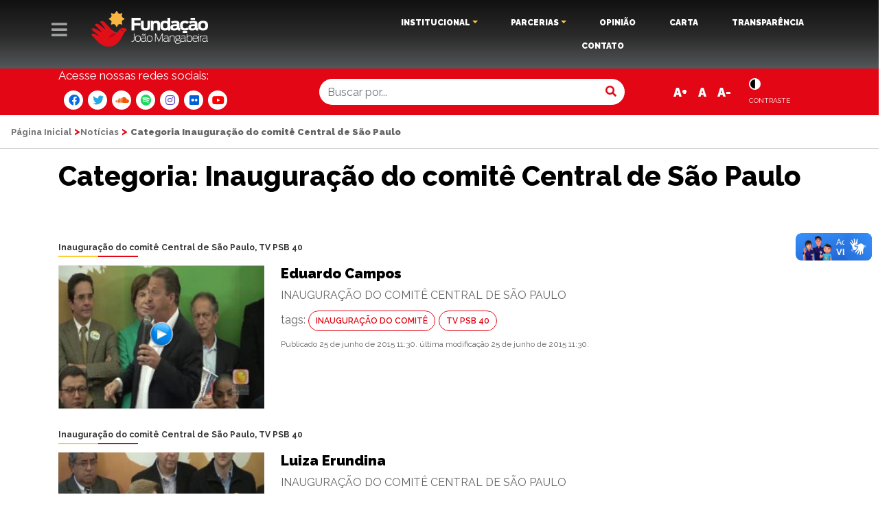

--- FILE ---
content_type: text/html; charset=UTF-8
request_url: http://www.fjmangabeira.org.br/category/inauguracao-do-comite-central-de-sao-paulo/
body_size: 16394
content:
<!doctype html>
<!--[if lt IE 7]>      <html class="no-js lt-ie9 lt-ie8 lt-ie7" lang=""> <![endif]-->
<!--[if IE 7]>         <html class="no-js lt-ie9 lt-ie8" lang=""> <![endif]-->
<!--[if IE 8]>         <html class="no-js lt-ie9" lang=""> <![endif]-->
<!--[if gt IE 8]><!--> <html class="no-js" lang=""> <!--<![endif]-->
    <head>
        <meta charset="utf-8">
        <meta http-equiv="X-UA-Compatible" content="IE=edge,chrome=1">
        <title>Inauguração do comitê Central de São Paulo Archives - Fundação João Mangabeira</title>
        <meta name="viewport" content="width=device-width, initial-scale=1">
        <link rel="apple-touch-icon" href="apple-touch-icon.png">
<link rel="icon" href="http://www.fjmangabeira.org.br/wp-content/uploads/2020/03/faviconfjm_Prancheta-1.png" type="image/x-icon" />
<link rel="shortcut icon" href="http://www.fjmangabeira.org.br/wp-content/uploads/2020/03/faviconfjm_Prancheta-1.png" type="image/x-icon" />
        <link rel="stylesheet" href="http://www.fjmangabeira.org.br/wp-content/themes/jfm/css/bootstrap.min.css">
        
       
        <link href="https://fonts.googleapis.com/css?family=Raleway:300,400,600,700,800,900" rel="stylesheet">
       
        <link rel="stylesheet" href="http://www.fjmangabeira.org.br/wp-content/themes/jfm/css/main.css?v=1">
        <link rel="stylesheet" href="http://www.fjmangabeira.org.br/wp-content/themes/jfm/css/animate.css">

        <script src="http://www.fjmangabeira.org.br/wp-content/themes/jfm/js/vendor/modernizr-custom.js"></script>
		<script src="https://kit.fontawesome.com/8cfed02962.js"></script>
<!-- Google tag (gtag.js) -->
<script async src="https://www.googletagmanager.com/gtag/js?id=G-12DTPFZ83W"></script>
<script>
  window.dataLayer = window.dataLayer || [];
  function gtag(){dataLayer.push(arguments);}
  gtag('js', new Date());

  gtag('config', 'G-12DTPFZ83W');
</script>

          <!--[if IE]>
      <link href='?=bloginfo('template_url')?>/css/iefix.css' rel='stylesheet' type='text/css'>
<![endif]-->
         <meta name='robots' content='index, follow, max-image-preview:large, max-snippet:-1, max-video-preview:-1' />

	<!-- This site is optimized with the Yoast SEO plugin v23.2 - https://yoast.com/wordpress/plugins/seo/ -->
	<link rel="canonical" href="https://www.fjmangabeira.org.br/category/inauguracao-do-comite-central-de-sao-paulo/" />
	<meta property="og:locale" content="pt_BR" />
	<meta property="og:type" content="article" />
	<meta property="og:title" content="Inauguração do comitê Central de São Paulo Archives - Fundação João Mangabeira" />
	<meta property="og:url" content="https://www.fjmangabeira.org.br/category/inauguracao-do-comite-central-de-sao-paulo/" />
	<meta property="og:site_name" content="Fundação João Mangabeira" />
	<meta name="twitter:card" content="summary_large_image" />
	<script type="application/ld+json" class="yoast-schema-graph">{"@context":"https://schema.org","@graph":[{"@type":"CollectionPage","@id":"https://www.fjmangabeira.org.br/category/inauguracao-do-comite-central-de-sao-paulo/","url":"https://www.fjmangabeira.org.br/category/inauguracao-do-comite-central-de-sao-paulo/","name":"Inauguração do comitê Central de São Paulo Archives - Fundação João Mangabeira","isPartOf":{"@id":"https://www.fjmangabeira.org.br/#website"},"primaryImageOfPage":{"@id":"https://www.fjmangabeira.org.br/category/inauguracao-do-comite-central-de-sao-paulo/#primaryimage"},"image":{"@id":"https://www.fjmangabeira.org.br/category/inauguracao-do-comite-central-de-sao-paulo/#primaryimage"},"thumbnailUrl":"https://www.fjmangabeira.org.br/wp-content/uploads/2015/06/inauguracao-do-comite-central-de-sao-paulo7.jpg","breadcrumb":{"@id":"https://www.fjmangabeira.org.br/category/inauguracao-do-comite-central-de-sao-paulo/#breadcrumb"},"inLanguage":"pt-BR"},{"@type":"ImageObject","inLanguage":"pt-BR","@id":"https://www.fjmangabeira.org.br/category/inauguracao-do-comite-central-de-sao-paulo/#primaryimage","url":"https://www.fjmangabeira.org.br/wp-content/uploads/2015/06/inauguracao-do-comite-central-de-sao-paulo7.jpg","contentUrl":"https://www.fjmangabeira.org.br/wp-content/uploads/2015/06/inauguracao-do-comite-central-de-sao-paulo7.jpg","width":400,"height":280},{"@type":"BreadcrumbList","@id":"https://www.fjmangabeira.org.br/category/inauguracao-do-comite-central-de-sao-paulo/#breadcrumb","itemListElement":[{"@type":"ListItem","position":1,"name":"Página Inicial","item":"https://www.fjmangabeira.org.br/"},{"@type":"ListItem","position":2,"name":"Inauguração do comitê Central de São Paulo"}]},{"@type":"WebSite","@id":"https://www.fjmangabeira.org.br/#website","url":"https://www.fjmangabeira.org.br/","name":"Fundação João Mangabeira","description":"FJM - Fundação João Mangabeira","potentialAction":[{"@type":"SearchAction","target":{"@type":"EntryPoint","urlTemplate":"https://www.fjmangabeira.org.br/?s={search_term_string}"},"query-input":"required name=search_term_string"}],"inLanguage":"pt-BR"}]}</script>
	<!-- / Yoast SEO plugin. -->


<link rel='dns-prefetch' href='//code.responsivevoice.org' />
<link rel='dns-prefetch' href='//vlibras.gov.br' />
<link rel="alternate" type="application/rss+xml" title="Feed de categoria para Fundação João Mangabeira &raquo; Inauguração do comitê Central de São Paulo" href="https://www.fjmangabeira.org.br/category/inauguracao-do-comite-central-de-sao-paulo/feed/" />
<script type="text/javascript">
/* <![CDATA[ */
window._wpemojiSettings = {"baseUrl":"https:\/\/s.w.org\/images\/core\/emoji\/14.0.0\/72x72\/","ext":".png","svgUrl":"https:\/\/s.w.org\/images\/core\/emoji\/14.0.0\/svg\/","svgExt":".svg","source":{"concatemoji":"http:\/\/www.fjmangabeira.org.br\/wp-includes\/js\/wp-emoji-release.min.js?ver=6.4.7"}};
/*! This file is auto-generated */
!function(i,n){var o,s,e;function c(e){try{var t={supportTests:e,timestamp:(new Date).valueOf()};sessionStorage.setItem(o,JSON.stringify(t))}catch(e){}}function p(e,t,n){e.clearRect(0,0,e.canvas.width,e.canvas.height),e.fillText(t,0,0);var t=new Uint32Array(e.getImageData(0,0,e.canvas.width,e.canvas.height).data),r=(e.clearRect(0,0,e.canvas.width,e.canvas.height),e.fillText(n,0,0),new Uint32Array(e.getImageData(0,0,e.canvas.width,e.canvas.height).data));return t.every(function(e,t){return e===r[t]})}function u(e,t,n){switch(t){case"flag":return n(e,"\ud83c\udff3\ufe0f\u200d\u26a7\ufe0f","\ud83c\udff3\ufe0f\u200b\u26a7\ufe0f")?!1:!n(e,"\ud83c\uddfa\ud83c\uddf3","\ud83c\uddfa\u200b\ud83c\uddf3")&&!n(e,"\ud83c\udff4\udb40\udc67\udb40\udc62\udb40\udc65\udb40\udc6e\udb40\udc67\udb40\udc7f","\ud83c\udff4\u200b\udb40\udc67\u200b\udb40\udc62\u200b\udb40\udc65\u200b\udb40\udc6e\u200b\udb40\udc67\u200b\udb40\udc7f");case"emoji":return!n(e,"\ud83e\udef1\ud83c\udffb\u200d\ud83e\udef2\ud83c\udfff","\ud83e\udef1\ud83c\udffb\u200b\ud83e\udef2\ud83c\udfff")}return!1}function f(e,t,n){var r="undefined"!=typeof WorkerGlobalScope&&self instanceof WorkerGlobalScope?new OffscreenCanvas(300,150):i.createElement("canvas"),a=r.getContext("2d",{willReadFrequently:!0}),o=(a.textBaseline="top",a.font="600 32px Arial",{});return e.forEach(function(e){o[e]=t(a,e,n)}),o}function t(e){var t=i.createElement("script");t.src=e,t.defer=!0,i.head.appendChild(t)}"undefined"!=typeof Promise&&(o="wpEmojiSettingsSupports",s=["flag","emoji"],n.supports={everything:!0,everythingExceptFlag:!0},e=new Promise(function(e){i.addEventListener("DOMContentLoaded",e,{once:!0})}),new Promise(function(t){var n=function(){try{var e=JSON.parse(sessionStorage.getItem(o));if("object"==typeof e&&"number"==typeof e.timestamp&&(new Date).valueOf()<e.timestamp+604800&&"object"==typeof e.supportTests)return e.supportTests}catch(e){}return null}();if(!n){if("undefined"!=typeof Worker&&"undefined"!=typeof OffscreenCanvas&&"undefined"!=typeof URL&&URL.createObjectURL&&"undefined"!=typeof Blob)try{var e="postMessage("+f.toString()+"("+[JSON.stringify(s),u.toString(),p.toString()].join(",")+"));",r=new Blob([e],{type:"text/javascript"}),a=new Worker(URL.createObjectURL(r),{name:"wpTestEmojiSupports"});return void(a.onmessage=function(e){c(n=e.data),a.terminate(),t(n)})}catch(e){}c(n=f(s,u,p))}t(n)}).then(function(e){for(var t in e)n.supports[t]=e[t],n.supports.everything=n.supports.everything&&n.supports[t],"flag"!==t&&(n.supports.everythingExceptFlag=n.supports.everythingExceptFlag&&n.supports[t]);n.supports.everythingExceptFlag=n.supports.everythingExceptFlag&&!n.supports.flag,n.DOMReady=!1,n.readyCallback=function(){n.DOMReady=!0}}).then(function(){return e}).then(function(){var e;n.supports.everything||(n.readyCallback(),(e=n.source||{}).concatemoji?t(e.concatemoji):e.wpemoji&&e.twemoji&&(t(e.twemoji),t(e.wpemoji)))}))}((window,document),window._wpemojiSettings);
/* ]]> */
</script>
<link rel='stylesheet' id='pt-cv-public-style-css' href='http://www.fjmangabeira.org.br/wp-content/plugins/content-views-query-and-display-post-page/public/assets/css/cv.css?ver=4.2.1' type='text/css' media='all' />
<style id='wp-emoji-styles-inline-css' type='text/css'>

	img.wp-smiley, img.emoji {
		display: inline !important;
		border: none !important;
		box-shadow: none !important;
		height: 1em !important;
		width: 1em !important;
		margin: 0 0.07em !important;
		vertical-align: -0.1em !important;
		background: none !important;
		padding: 0 !important;
	}
</style>
<link rel='stylesheet' id='wp-block-library-css' href='http://www.fjmangabeira.org.br/wp-includes/css/dist/block-library/style.min.css?ver=6.4.7' type='text/css' media='all' />
<style id='classic-theme-styles-inline-css' type='text/css'>
/*! This file is auto-generated */
.wp-block-button__link{color:#fff;background-color:#32373c;border-radius:9999px;box-shadow:none;text-decoration:none;padding:calc(.667em + 2px) calc(1.333em + 2px);font-size:1.125em}.wp-block-file__button{background:#32373c;color:#fff;text-decoration:none}
</style>
<style id='global-styles-inline-css' type='text/css'>
body{--wp--preset--color--black: #000000;--wp--preset--color--cyan-bluish-gray: #abb8c3;--wp--preset--color--white: #ffffff;--wp--preset--color--pale-pink: #f78da7;--wp--preset--color--vivid-red: #cf2e2e;--wp--preset--color--luminous-vivid-orange: #ff6900;--wp--preset--color--luminous-vivid-amber: #fcb900;--wp--preset--color--light-green-cyan: #7bdcb5;--wp--preset--color--vivid-green-cyan: #00d084;--wp--preset--color--pale-cyan-blue: #8ed1fc;--wp--preset--color--vivid-cyan-blue: #0693e3;--wp--preset--color--vivid-purple: #9b51e0;--wp--preset--gradient--vivid-cyan-blue-to-vivid-purple: linear-gradient(135deg,rgba(6,147,227,1) 0%,rgb(155,81,224) 100%);--wp--preset--gradient--light-green-cyan-to-vivid-green-cyan: linear-gradient(135deg,rgb(122,220,180) 0%,rgb(0,208,130) 100%);--wp--preset--gradient--luminous-vivid-amber-to-luminous-vivid-orange: linear-gradient(135deg,rgba(252,185,0,1) 0%,rgba(255,105,0,1) 100%);--wp--preset--gradient--luminous-vivid-orange-to-vivid-red: linear-gradient(135deg,rgba(255,105,0,1) 0%,rgb(207,46,46) 100%);--wp--preset--gradient--very-light-gray-to-cyan-bluish-gray: linear-gradient(135deg,rgb(238,238,238) 0%,rgb(169,184,195) 100%);--wp--preset--gradient--cool-to-warm-spectrum: linear-gradient(135deg,rgb(74,234,220) 0%,rgb(151,120,209) 20%,rgb(207,42,186) 40%,rgb(238,44,130) 60%,rgb(251,105,98) 80%,rgb(254,248,76) 100%);--wp--preset--gradient--blush-light-purple: linear-gradient(135deg,rgb(255,206,236) 0%,rgb(152,150,240) 100%);--wp--preset--gradient--blush-bordeaux: linear-gradient(135deg,rgb(254,205,165) 0%,rgb(254,45,45) 50%,rgb(107,0,62) 100%);--wp--preset--gradient--luminous-dusk: linear-gradient(135deg,rgb(255,203,112) 0%,rgb(199,81,192) 50%,rgb(65,88,208) 100%);--wp--preset--gradient--pale-ocean: linear-gradient(135deg,rgb(255,245,203) 0%,rgb(182,227,212) 50%,rgb(51,167,181) 100%);--wp--preset--gradient--electric-grass: linear-gradient(135deg,rgb(202,248,128) 0%,rgb(113,206,126) 100%);--wp--preset--gradient--midnight: linear-gradient(135deg,rgb(2,3,129) 0%,rgb(40,116,252) 100%);--wp--preset--font-size--small: 13px;--wp--preset--font-size--medium: 20px;--wp--preset--font-size--large: 36px;--wp--preset--font-size--x-large: 42px;--wp--preset--spacing--20: 0.44rem;--wp--preset--spacing--30: 0.67rem;--wp--preset--spacing--40: 1rem;--wp--preset--spacing--50: 1.5rem;--wp--preset--spacing--60: 2.25rem;--wp--preset--spacing--70: 3.38rem;--wp--preset--spacing--80: 5.06rem;--wp--preset--shadow--natural: 6px 6px 9px rgba(0, 0, 0, 0.2);--wp--preset--shadow--deep: 12px 12px 50px rgba(0, 0, 0, 0.4);--wp--preset--shadow--sharp: 6px 6px 0px rgba(0, 0, 0, 0.2);--wp--preset--shadow--outlined: 6px 6px 0px -3px rgba(255, 255, 255, 1), 6px 6px rgba(0, 0, 0, 1);--wp--preset--shadow--crisp: 6px 6px 0px rgba(0, 0, 0, 1);}:where(.is-layout-flex){gap: 0.5em;}:where(.is-layout-grid){gap: 0.5em;}body .is-layout-flow > .alignleft{float: left;margin-inline-start: 0;margin-inline-end: 2em;}body .is-layout-flow > .alignright{float: right;margin-inline-start: 2em;margin-inline-end: 0;}body .is-layout-flow > .aligncenter{margin-left: auto !important;margin-right: auto !important;}body .is-layout-constrained > .alignleft{float: left;margin-inline-start: 0;margin-inline-end: 2em;}body .is-layout-constrained > .alignright{float: right;margin-inline-start: 2em;margin-inline-end: 0;}body .is-layout-constrained > .aligncenter{margin-left: auto !important;margin-right: auto !important;}body .is-layout-constrained > :where(:not(.alignleft):not(.alignright):not(.alignfull)){max-width: var(--wp--style--global--content-size);margin-left: auto !important;margin-right: auto !important;}body .is-layout-constrained > .alignwide{max-width: var(--wp--style--global--wide-size);}body .is-layout-flex{display: flex;}body .is-layout-flex{flex-wrap: wrap;align-items: center;}body .is-layout-flex > *{margin: 0;}body .is-layout-grid{display: grid;}body .is-layout-grid > *{margin: 0;}:where(.wp-block-columns.is-layout-flex){gap: 2em;}:where(.wp-block-columns.is-layout-grid){gap: 2em;}:where(.wp-block-post-template.is-layout-flex){gap: 1.25em;}:where(.wp-block-post-template.is-layout-grid){gap: 1.25em;}.has-black-color{color: var(--wp--preset--color--black) !important;}.has-cyan-bluish-gray-color{color: var(--wp--preset--color--cyan-bluish-gray) !important;}.has-white-color{color: var(--wp--preset--color--white) !important;}.has-pale-pink-color{color: var(--wp--preset--color--pale-pink) !important;}.has-vivid-red-color{color: var(--wp--preset--color--vivid-red) !important;}.has-luminous-vivid-orange-color{color: var(--wp--preset--color--luminous-vivid-orange) !important;}.has-luminous-vivid-amber-color{color: var(--wp--preset--color--luminous-vivid-amber) !important;}.has-light-green-cyan-color{color: var(--wp--preset--color--light-green-cyan) !important;}.has-vivid-green-cyan-color{color: var(--wp--preset--color--vivid-green-cyan) !important;}.has-pale-cyan-blue-color{color: var(--wp--preset--color--pale-cyan-blue) !important;}.has-vivid-cyan-blue-color{color: var(--wp--preset--color--vivid-cyan-blue) !important;}.has-vivid-purple-color{color: var(--wp--preset--color--vivid-purple) !important;}.has-black-background-color{background-color: var(--wp--preset--color--black) !important;}.has-cyan-bluish-gray-background-color{background-color: var(--wp--preset--color--cyan-bluish-gray) !important;}.has-white-background-color{background-color: var(--wp--preset--color--white) !important;}.has-pale-pink-background-color{background-color: var(--wp--preset--color--pale-pink) !important;}.has-vivid-red-background-color{background-color: var(--wp--preset--color--vivid-red) !important;}.has-luminous-vivid-orange-background-color{background-color: var(--wp--preset--color--luminous-vivid-orange) !important;}.has-luminous-vivid-amber-background-color{background-color: var(--wp--preset--color--luminous-vivid-amber) !important;}.has-light-green-cyan-background-color{background-color: var(--wp--preset--color--light-green-cyan) !important;}.has-vivid-green-cyan-background-color{background-color: var(--wp--preset--color--vivid-green-cyan) !important;}.has-pale-cyan-blue-background-color{background-color: var(--wp--preset--color--pale-cyan-blue) !important;}.has-vivid-cyan-blue-background-color{background-color: var(--wp--preset--color--vivid-cyan-blue) !important;}.has-vivid-purple-background-color{background-color: var(--wp--preset--color--vivid-purple) !important;}.has-black-border-color{border-color: var(--wp--preset--color--black) !important;}.has-cyan-bluish-gray-border-color{border-color: var(--wp--preset--color--cyan-bluish-gray) !important;}.has-white-border-color{border-color: var(--wp--preset--color--white) !important;}.has-pale-pink-border-color{border-color: var(--wp--preset--color--pale-pink) !important;}.has-vivid-red-border-color{border-color: var(--wp--preset--color--vivid-red) !important;}.has-luminous-vivid-orange-border-color{border-color: var(--wp--preset--color--luminous-vivid-orange) !important;}.has-luminous-vivid-amber-border-color{border-color: var(--wp--preset--color--luminous-vivid-amber) !important;}.has-light-green-cyan-border-color{border-color: var(--wp--preset--color--light-green-cyan) !important;}.has-vivid-green-cyan-border-color{border-color: var(--wp--preset--color--vivid-green-cyan) !important;}.has-pale-cyan-blue-border-color{border-color: var(--wp--preset--color--pale-cyan-blue) !important;}.has-vivid-cyan-blue-border-color{border-color: var(--wp--preset--color--vivid-cyan-blue) !important;}.has-vivid-purple-border-color{border-color: var(--wp--preset--color--vivid-purple) !important;}.has-vivid-cyan-blue-to-vivid-purple-gradient-background{background: var(--wp--preset--gradient--vivid-cyan-blue-to-vivid-purple) !important;}.has-light-green-cyan-to-vivid-green-cyan-gradient-background{background: var(--wp--preset--gradient--light-green-cyan-to-vivid-green-cyan) !important;}.has-luminous-vivid-amber-to-luminous-vivid-orange-gradient-background{background: var(--wp--preset--gradient--luminous-vivid-amber-to-luminous-vivid-orange) !important;}.has-luminous-vivid-orange-to-vivid-red-gradient-background{background: var(--wp--preset--gradient--luminous-vivid-orange-to-vivid-red) !important;}.has-very-light-gray-to-cyan-bluish-gray-gradient-background{background: var(--wp--preset--gradient--very-light-gray-to-cyan-bluish-gray) !important;}.has-cool-to-warm-spectrum-gradient-background{background: var(--wp--preset--gradient--cool-to-warm-spectrum) !important;}.has-blush-light-purple-gradient-background{background: var(--wp--preset--gradient--blush-light-purple) !important;}.has-blush-bordeaux-gradient-background{background: var(--wp--preset--gradient--blush-bordeaux) !important;}.has-luminous-dusk-gradient-background{background: var(--wp--preset--gradient--luminous-dusk) !important;}.has-pale-ocean-gradient-background{background: var(--wp--preset--gradient--pale-ocean) !important;}.has-electric-grass-gradient-background{background: var(--wp--preset--gradient--electric-grass) !important;}.has-midnight-gradient-background{background: var(--wp--preset--gradient--midnight) !important;}.has-small-font-size{font-size: var(--wp--preset--font-size--small) !important;}.has-medium-font-size{font-size: var(--wp--preset--font-size--medium) !important;}.has-large-font-size{font-size: var(--wp--preset--font-size--large) !important;}.has-x-large-font-size{font-size: var(--wp--preset--font-size--x-large) !important;}
.wp-block-navigation a:where(:not(.wp-element-button)){color: inherit;}
:where(.wp-block-post-template.is-layout-flex){gap: 1.25em;}:where(.wp-block-post-template.is-layout-grid){gap: 1.25em;}
:where(.wp-block-columns.is-layout-flex){gap: 2em;}:where(.wp-block-columns.is-layout-grid){gap: 2em;}
.wp-block-pullquote{font-size: 1.5em;line-height: 1.6;}
</style>
<link rel='stylesheet' id='bbp-default-css' href='http://www.fjmangabeira.org.br/wp-content/plugins/bbpress/templates/default/css/bbpress.min.css?ver=2.6.14' type='text/css' media='all' />
<link rel='stylesheet' id='wpdm-fonticon-css' href='http://www.fjmangabeira.org.br/wp-content/plugins/download-manager/assets/wpdm-iconfont/css/wpdm-icons.css?ver=6.4.7' type='text/css' media='all' />
<link rel='stylesheet' id='wpdm-front-css' href='http://www.fjmangabeira.org.br/wp-content/plugins/download-manager/assets/css/front.min.css?ver=3.3.46' type='text/css' media='all' />
<link rel='stylesheet' id='wpdm-front-dark-css' href='http://www.fjmangabeira.org.br/wp-content/plugins/download-manager/assets/css/front-dark.min.css?ver=3.3.46' type='text/css' media='all' />
<link rel='stylesheet' id='rv-style-css' href='http://www.fjmangabeira.org.br/wp-content/plugins/responsivevoice-text-to-speech/includes/css/responsivevoice.css?ver=6.4.7' type='text/css' media='all' />
<link rel='stylesheet' id='searchandfilter-css' href='https://www.fjmangabeira.org.br/wp-content/plugins/search-filter/style.css?ver=1' type='text/css' media='all' />
<link rel='stylesheet' id='wpdp-style2-css' href='http://www.fjmangabeira.org.br/wp-content/plugins/wp-datepicker/css/front-styles.css?t=1769201613&#038;ver=6.4.7' type='text/css' media='all' />
<link rel='stylesheet' id='wpdp-style3-css' href='http://www.fjmangabeira.org.br/wp-content/plugins/wp-datepicker/css/jquery-ui.css?ver=6.4.7' type='text/css' media='all' />
<link rel='stylesheet' id='spu-public-css-css' href='http://www.fjmangabeira.org.br/wp-content/plugins/popups/public/assets/css/public.css?ver=1.9.3.8' type='text/css' media='all' />
<link rel='stylesheet' id='rmv-style-css' href='http://www.fjmangabeira.org.br/wp-content/themes/jfm/css/rvfs.css?ver=1.0.0' type='text/css' media='all' />
<link rel='stylesheet' id='heateor_sss_frontend_css-css' href='http://www.fjmangabeira.org.br/wp-content/plugins/sassy-social-share/public/css/sassy-social-share-public.css?ver=3.3.79' type='text/css' media='all' />
<style id='heateor_sss_frontend_css-inline-css' type='text/css'>
.heateor_sss_button_instagram span.heateor_sss_svg,a.heateor_sss_instagram span.heateor_sss_svg{background:radial-gradient(circle at 30% 107%,#fdf497 0,#fdf497 5%,#fd5949 45%,#d6249f 60%,#285aeb 90%)}.heateor_sss_horizontal_sharing .heateor_sss_svg,.heateor_sss_standard_follow_icons_container .heateor_sss_svg{color:#fff;border-width:0px;border-style:solid;border-color:transparent}.heateor_sss_horizontal_sharing .heateorSssTCBackground{color:#666}.heateor_sss_horizontal_sharing span.heateor_sss_svg:hover,.heateor_sss_standard_follow_icons_container span.heateor_sss_svg:hover{border-color:transparent;}.heateor_sss_vertical_sharing span.heateor_sss_svg,.heateor_sss_floating_follow_icons_container span.heateor_sss_svg{color:#fff;border-width:0px;border-style:solid;border-color:transparent;}.heateor_sss_vertical_sharing .heateorSssTCBackground{color:#666;}.heateor_sss_vertical_sharing span.heateor_sss_svg:hover,.heateor_sss_floating_follow_icons_container span.heateor_sss_svg:hover{border-color:transparent;}@media screen and (max-width:783px) {.heateor_sss_vertical_sharing{display:none!important}}
</style>
<link rel='stylesheet' id='bsf-Defaults-css' href='http://www.fjmangabeira.org.br/wp-content/uploads/smile_fonts/Defaults/Defaults.css?ver=3.19.5' type='text/css' media='all' />
<script type="text/javascript" src="http://www.fjmangabeira.org.br/wp-includes/js/jquery/jquery.min.js?ver=3.7.1" id="jquery-core-js"></script>
<script type="text/javascript" src="http://www.fjmangabeira.org.br/wp-includes/js/jquery/jquery-migrate.min.js?ver=3.4.1" id="jquery-migrate-js"></script>
<script type="text/javascript" src="http://www.fjmangabeira.org.br/wp-content/plugins/download-manager/assets/js/wpdm.min.js?ver=6.4.7" id="wpdm-frontend-js-js"></script>
<script type="text/javascript" id="wpdm-frontjs-js-extra">
/* <![CDATA[ */
var wpdm_url = {"home":"https:\/\/www.fjmangabeira.org.br\/","site":"http:\/\/www.fjmangabeira.org.br\/","ajax":"https:\/\/www.fjmangabeira.org.br\/wp-admin\/admin-ajax.php"};
var wpdm_js = {"spinner":"<i class=\"wpdm-icon wpdm-sun wpdm-spin\"><\/i>","client_id":"784b396468b69f61272f16f714666d97"};
var wpdm_strings = {"pass_var":"Password Verified!","pass_var_q":"Please click following button to start download.","start_dl":"Start Download"};
/* ]]> */
</script>
<script type="text/javascript" src="http://www.fjmangabeira.org.br/wp-content/plugins/download-manager/assets/js/front.min.js?ver=3.3.46" id="wpdm-frontjs-js"></script>
<script type="text/javascript" src="https://code.responsivevoice.org/responsivevoice.js" id="responsive-voice-js"></script>
<script type="text/javascript" src="https://vlibras.gov.br/app/vlibras-plugin.js?ver=1.0" id="vlibrasjs-js"></script>
<script type="text/javascript" id="vlibrasjs-js-after">
/* <![CDATA[ */
try{vlibrasjs.load({ async: true });}catch(e){}
/* ]]> */
</script>
<script type="text/javascript" src="http://www.fjmangabeira.org.br/wp-includes/js/jquery/ui/core.min.js?ver=1.13.2" id="jquery-ui-core-js"></script>
<script type="text/javascript" src="http://www.fjmangabeira.org.br/wp-includes/js/jquery/ui/datepicker.min.js?ver=1.13.2" id="jquery-ui-datepicker-js"></script>
<script type="text/javascript" id="jquery-ui-datepicker-js-after">
/* <![CDATA[ */
jQuery(function(jQuery){jQuery.datepicker.setDefaults({"closeText":"Fechar","currentText":"Hoje","monthNames":["janeiro","fevereiro","mar\u00e7o","abril","maio","junho","julho","agosto","setembro","outubro","novembro","dezembro"],"monthNamesShort":["jan","fev","mar","abr","maio","jun","jul","ago","set","out","nov","dez"],"nextText":"Seguinte","prevText":"Anterior","dayNames":["domingo","segunda-feira","ter\u00e7a-feira","quarta-feira","quinta-feira","sexta-feira","s\u00e1bado"],"dayNamesShort":["dom","seg","ter","qua","qui","sex","s\u00e1b"],"dayNamesMin":["D","S","T","Q","Q","S","S"],"dateFormat":"d \\dd\\e MM \\dd\\e yy","firstDay":0,"isRTL":false});});
/* ]]> */
</script>
<script type="text/javascript" id="wpdp-scripts2-js-extra">
/* <![CDATA[ */
var wpdp_obj = {"nonce":"d6b4615580","wpml_current_language":null};
/* ]]> */
</script>
<script type="text/javascript" src="http://www.fjmangabeira.org.br/wp-content/plugins/wp-datepicker/js/scripts-front.js?ver=6.4.7" id="wpdp-scripts2-js"></script>
<script type="text/javascript" src="http://www.fjmangabeira.org.br/wp-content/plugins/wp-datepicker/js/i18n/datepicker-pt-BR.js?ver=6.4.7" id="wpdp-152755-i18n-js"></script>
<script type="text/javascript" src="http://www.fjmangabeira.org.br/wp-content/themes/jfm/js/store.min.js?ver=6.4.7" id="rv-store-js"></script>
<script type="text/javascript" src="http://www.fjmangabeira.org.br/wp-content/themes/jfm/js/rv-jquery-fontsize.min.js?ver=6.4.7" id="rv-jquery-js"></script>
<link rel="https://api.w.org/" href="https://www.fjmangabeira.org.br/wp-json/" /><link rel="alternate" type="application/json" href="https://www.fjmangabeira.org.br/wp-json/wp/v2/categories/487" /><link rel="EditURI" type="application/rsd+xml" title="RSD" href="https://www.fjmangabeira.org.br/xmlrpc.php?rsd" />
<meta name="generator" content="WordPress 6.4.7" />
        <style type="text/css">
			.bbpressloginlinks{float:right;padding-right:20px;}
.bbpressregisterurl{margin-left:20px;}
.bbpresslostpasswordurl{margin-left:20px;}
.bbpresslogouturl{margin-left:20px;}		</style>
        <meta name="generator" content="Powered by WPBakery Page Builder - drag and drop page builder for WordPress."/>
<noscript><style> .wpb_animate_when_almost_visible { opacity: 1; }</style></noscript><meta name="generator" content="WordPress Download Manager 3.3.46" />
                <style>
        /* WPDM Link Template Styles */        </style>
                <style>

            :root {
                --color-primary: #4a8eff;
                --color-primary-rgb: 74, 142, 255;
                --color-primary-hover: #5998ff;
                --color-primary-active: #3281ff;
                --clr-sec: #6c757d;
                --clr-sec-rgb: 108, 117, 125;
                --clr-sec-hover: #6c757d;
                --clr-sec-active: #6c757d;
                --color-secondary: #6c757d;
                --color-secondary-rgb: 108, 117, 125;
                --color-secondary-hover: #6c757d;
                --color-secondary-active: #6c757d;
                --color-success: #018e11;
                --color-success-rgb: 1, 142, 17;
                --color-success-hover: #0aad01;
                --color-success-active: #0c8c01;
                --color-info: #2CA8FF;
                --color-info-rgb: 44, 168, 255;
                --color-info-hover: #2CA8FF;
                --color-info-active: #2CA8FF;
                --color-warning: #FFB236;
                --color-warning-rgb: 255, 178, 54;
                --color-warning-hover: #FFB236;
                --color-warning-active: #FFB236;
                --color-danger: #ff5062;
                --color-danger-rgb: 255, 80, 98;
                --color-danger-hover: #ff5062;
                --color-danger-active: #ff5062;
                --color-green: #30b570;
                --color-blue: #0073ff;
                --color-purple: #8557D3;
                --color-red: #ff5062;
                --color-muted: rgba(69, 89, 122, 0.6);
                --wpdm-font: "Sen", -apple-system, BlinkMacSystemFont, "Segoe UI", Roboto, Helvetica, Arial, sans-serif, "Apple Color Emoji", "Segoe UI Emoji", "Segoe UI Symbol";
            }

            .wpdm-download-link.btn.btn-primary {
                border-radius: 4px;
            }


        </style>
         
          <link rel="stylesheet" href="http://www.fjmangabeira.org.br/wp-content/themes/jfm/style.css">
    </head>
    <body class="archive category category-inauguracao-do-comite-central-de-sao-paulo category-487 wpb-js-composer js-comp-ver-6.2.0 vc_responsive" >
        <!--[if lt IE 8]>
            <p class="browserupgrade">You are using an <strong>outdated</strong> browser. Please <a href="http://browsehappy.com/">upgrade your browser</a> to improve your experience.</p>
        <![endif]-->
   <div class="wrapper">
   <header>

    <div class="content-menu-principal content-menu" style="">
    <div class="f-links py-sm-5 py-1">
      <div class="container">
                <div class="row">
                  <div class="col-sm-12 text-right d-md-none d-block">
                    <a href="" class="close-action" data-rel="content-menu-principal"><i class="fas fa-close"></i> x </a>
                  </div>
                    <div class="col-md-5 col-sm-12 pr-md-0">
                        <div class="row">
                            <div class="col-sm-4">
                                                                                            <ul class="no-border text-sm-left text-center">
                                  <li><a  target="">INSTITUCIONAL</a></li>
<li><a href="https://www.fjmangabeira.org.br/institucional/a-fjm/" target="">A FJM</a></li>
<li><a href="https://www.fjmangabeira.org.br/boletim-administrativo" target="">Boletim Administrativo</a></li>
<li><a href="https://www.fjmangabeira.org.br/biografia-do-presidente/" target="">Biografia do Presidente</a></li>
<li><a href="https://www.fjmangabeira.org.br/institucional/diretoria/" target="">Diretoria</a></li>
<li><a href="https://www.fjmangabeira.org.br/institucional/diretoria/#conselho" target="">Conselho Curador</a></li>
<li><a href="https://www.fjmangabeira.org.br/institucional/diretoria/#conselho-fiscal" target="">Conselho Fiscal</a></li>
<li><a href="https://www.fjmangabeira.org.br/institucional/coordenacoes-estaduais-fjm/" target="">Coordenações Estaduais</a></li>
<li><a href="https://www.fjmangabeira.org.br/wp-content/uploads/2020/07/Estatuto-novo-FJM-2019-1.pdf" target="">Estatuto</a></li>
<li><a href="https://www.fjmangabeira.org.br/programa-de-integridade/" target="">Programa de Integridade</a></li>
<li><a href="https://www.psb40.org.br/" target="">PSB</a></li>
                                    
                                                                  </ul>
                            </div>
                            <div class="col-sm-4">
                                <ul class="no-border text-sm-left text-center">
                                   <li><a  target="">TV FJM</a></li>
<li><a href="https://www.fjmangabeira.org.br/tv-fjm/filmes/" target="">Filmes</a></li>
<li><a href="https://www.fjmangabeira.org.br/tv-fjm/politicas-publicas/oficinas/" target="">Políticas Públicas</a></li>
<li><a href="https://www.fjmangabeira.org.br/category/pense-brasil" target="">Pense Brasil</a></li>
<li><a href="https://www.tvjoaomangabeira.com.br" target="_blank">Acesso a TV FJM</a></li>
<li><a href="" target=""><b>PARCERIAS</b></a></li>
<li><a href="https://www.fjmangabeira.org.br/wp-content/uploads/2021/11/Acordo-de-Cooperação-FJM-e-Usina-Social-2.pdf" target="_blank">Acordo da FJM com a Fundación Usina Social da Argentina (Português)</a></li>
<li><a href="https://www.fjmangabeira.org.br/wp-content/uploads/2021/10/Acordo-de-Cooperação-Fundación-Usina-Social.pdf" target="_blank">Acuerdo entre la FJM y la Fundación Usina Social de Argentina (Espanhol) </a></li>
<li><a href="https://www.fjmangabeira.org.br/wp-content/uploads/2021/09/FundaÃ§Ã£o-JoÃ£o-Mangabeira-termo-de-cooperaÃ§Ã£o-02-07-21-a-02-07-25-docx-D4Sign.pdf" target="_blank">Acordo de Cooperação Todos Pela Educação</a></li>
<li><a href="https://www.fjmangabeira.org.br/wp-content/uploads/2021/11/Acuerdo-de-Cooperación-FJM-e-IGUALDAD-Espanhol.pdf" target="_blank">Acuerdo entre la FJM y Instituto Igualdad de Chile (Espanhol)</a></li>
<li><a href="https://www.fjmangabeira.org.br/wp-content/uploads/2021/11/ACORDO-DE-COOPERAÇÃO-FJM-E-IGUALDAD-PORTUGUÊS.pdf" target="_blank">Acordo da FJM com o Instituto Igualdade do Chile (Português)</a></li>
<li><a href="https://www.fjmangabeira.org.br/wp-content/uploads/2021/11/TSE-Programa-de-Enfrentamento-à-Desinformação-Termo-de-Adesão-FJM.pdf" target="_blank">Adesão ao Programa de Enfrentamento à Desinformação/TSE</a></li>
<li><a href="https://www.fjmangabeira.org.br/wp-content/uploads/2022/03/Termo-de-Adesa%CC%83o-Aditivo-PROFI-2022.pdf" target="_blank">Termo Aditivo à parceria com TSE</a></li>
<li><a href="https://www.fjmangabeira.org.br/wp-content/uploads/2021/12/Termo-de-Cooperação-CEMUPRO.pdf" target="_blank">Acuerdo entre la FJM y CEMUPRO (Espanhol)</a></li>
<li><a href="https://www.fjmangabeira.org.br/wp-content/uploads/2021/12/ACORDO-CEMUPRO.pdf" target="_blank">Acordo da FJM com o CEMUPRO (Português)</a></li>
<li><a href="https://www.fjmangabeira.org.br/wp-content/uploads/2023/01/ACORDO-COLUMBIA.pdf" target="_blank">Acordo de Cooperação Educacional com a Universidade de Columbia (Nova Iorque) (Português)</a></li>
<li><a href="https://www.fjmangabeira.org.br/wp-content/uploads/2023/01/Educational-Cooperation-Agreement-COLUMBIA.pdf" target="_blank">Educacional Cooperation Agreement between the FJM and the Columbia University (Inglês)</a></li>
<li><a href="https://www.fjmangabeira.org.br/wp-content/uploads/2024/06/termo_de_cooperacao_tecnica_renovaBR.pdf" target="_blank">Termo de Cooperação Técnica FJM-RenovaBR</a></li>
                                    
                                                                  </ul>
                            </div>
                            <div class="col-sm-4">
                                <ul class="no-border text-sm-left text-center">
                                    <li><a  target="">SALA FJM</a></li>
<li><a href="http://www.fjmangabeira.org.br/cursos/" target="">Cursos</a></li>
<li><a href="http://eadfjm.com.br/" target="_blank">EAD</a></li>
<li><a href="" target="">&nbsp;</a></li>
<li><a href="" target=""><b>LINKS</b></a></li>
<li><a href="https://faculdademiguelarraes.com.br/" target="_blank">FMA</a></li>
<li><a href="https://observatoriodademocracia.org.br/" target="_blank">Observatório da    Democracia</a></li>
<li><a href="https://www.lausinasocial.org/la-usina/que-es-2921" target="_blank">Fundación Usina Social</a></li>
<li><a href="https://todospelaeducacao.org.br/" target="_blank">Todos pela       Educação</a></li>
                                    
                                                                  </ul>
                            </div>
                        </div>
                    </div>
                    <div class="col-md-7 col-sm-12 pl-md-0">
                         <div class="row">
                            <div class="col-sm-3">
                                <ul class="no-border text-sm-left text-center">
                                   <li><a  target="">PUBLICAÇÕES</a></li>
<li><a href="https://www.fjmangabeira.org.br/publicacoes/estante/" target="">Estante</a></li>
<li><a href="https://www.fjmangabeira.org.br/publicacoes/revistas/" target="">Revista</a></li>
<li><a href="https://www.fjmangabeira.org.br/publicacoes/boletim-de-conjuntura-brasil/" target="">Boletim</a></li>
<li><a href="https://www.fjmangabeira.org.br/publicacoes/pense-brasil/" target="">Cadernos Pense Brasil</a></li>
<li><a href="https://www.fjmangabeira.org.br/umaagendaparaobrasil" target="">Uma Agenda para o Brasil</a></li>
<li><a href="https://www.fjmangabeira.org.br/colecao-eduardo-campos/" target="">Coleção Eduardo Campos</a></li>
<li><a href="https://www.fjmangabeira.org.br/arquivos/" target=""><b>ARQUIVOS</b></a></li>
<li><a href="" target="">&nbsp;</a></li>
                                    
                                                                  </ul>
                            </div>
                            <div class="col-sm-3">
                                <ul class="no-border text-sm-left text-center">
                                     <li><a  target="">EVENTOS</a></li>
<li><a href="https://www.fjmangabeira.org.br/category/eventos/" target="">Eventos</a></li>
<li><a href="https://www.fjmangabeira.org.br/abertura-cafe-com-politica-um-projeto-para-o-brasil/" target="">Café com política</a></li>
                                    
                                                                  </ul>
                            </div>
                            <div class="col-sm-3">
                                <ul class="no-border text-sm-left text-center">
                                     <li><a  target="">NOTÍCIAS</a></li>
<li><a href="https://www.fjmangabeira.org.br/noticias/" target="">Blog</a></li>
<li><a href="" target="">&nbsp;</a></li>
<li><a href="https://www.fjmangabeira.org.br/pense-brasil-8/" target=""><b>PENSE BRASIL</b></a></li>
<li><a href="" target="">&nbsp;</a></li>
<li><a href="https://www.fjmangabeira.org.br/e-socialista/" target=""><b>É SOCIALISTA</b></a></li>
<li><a href="" target="">&nbsp;</a></li>
<li><a href="https://www.fjmangabeira.org.br/transparencia" target=""><b>TRANSPARÊNCIA</b></a></li>
                                    
                                                                  </ul>
                            </div>
                            <div class="col-sm-3">
                               <ul class="no-border text-sm-left text-center">
                                     <li><a  target="_blank">PSB 40</a></li>
<li><a href="https://www.psb40.org.br/" target="_blank">PSB Nacional</a></li>
<li><a href="https://www.fjmangabeira.org.br/institucional/segmentos/" target=""> Segmentos Nacionais PSB</a></li>
<li><a href="http://tv40.org.br/" target="_blank">TV PSB</a></li>
<li><a href="http://fjm.ikhon.com.br/proton/internet/protocolo.asp" target="_blank">Memória Socialista</a></li>
                                    
                                                                  </ul>
                            </div>
                        </div>

                    </div>
                </div>
            </div>
            </div>

    </div>


    <div class="content-menu-psb content-menu" style="">
    <div class="f-links py-sm-5 py-1">
      <div class="container">
                <div class="row">
                  <div class="col-sm-12 text-right d-md-none d-block">
                    <a href="" class="close-action" data-rel="content-menu-psb"><i class="fas fa-close"></i></a>
                  </div>
                    <div class="col-md-5 col-sm-12 pr-md-0">
                        <div class="row">
                            <div class="col-sm-5">
                                                                                             <ul class="no-border text-sm-left text-center">
                                  <li><a href="" target="">CENTRO-OESTE</a></li>
<li><a href="https://www.psb40.org.br/psb-no-seu-estado/?estado=distrito-federal" target="_blank">PSB Distrito Federal</a></li>
<li><a href="https://www.psb40.org.br/psb-no-seu-estado/?estado=mato-grosso" target="_blank">PSB Mato Grosso</a></li>
<li><a href="https://www.psb40.org.br/psb-no-seu-estado/?estado=mato-grosso-do-sul" target="_blank">PSB Mato Grosso do Sul</a></li>
<li><a href="https://www.psb40.org.br/psb-no-seu-estado/?estado=goias" target="_blank">PSB Goiás</a></li>
                                    
                                                                  </ul>
                               
                            </div>
                            <div class="col-sm-5 offset-sm-1">
                                <ul class="no-border text-sm-left text-center">
                                     <li><a href="" target="">NORDESTE</a></li>
<li><a href="https://www.psb40.org.br/psb-no-seu-estado/?estado=maranhao" target="_blank">PSB Maranhão</a></li>
<li><a href="https://www.psb40.org.br/psb-no-seu-estado/?estado=piaui" target="_blank">PSB Piauí</a></li>
<li><a href="https://www.psb40.org.br/psb-no-seu-estado/?estado=ceara" target="_blank">PSB Ceará</a></li>
<li><a href="https://www.psb40.org.br/psb-no-seu-estado/?estado=rio-grande-do-norte" target="_blank">PSB Rio Grande do Norte</a></li>
<li><a href="https://www.psb40.org.br/psb-no-seu-estado/?estado=pernambuco" target="_blank">PSB Pernambuco</a></li>
<li><a href="https://www.psb40.org.br/psb-no-seu-estado/?estado=paraiba" target="_blank">PSB Paraíba</a></li>
<li><a href="https://www.psb40.org.br/psb-no-seu-estado/?estado=sergipe" target="_blank">PSB Sergipe</a></li>
<li><a href="https://www.psb40.org.br/psb-no-seu-estado/?estado=alagoas" target="_blank">PSB Alagoas</a></li>
<li><a href="https://www.psb40.org.br/psb-no-seu-estado/?estado=bahia" target="_blank">PSB Bahia</a></li>
                                    
                                                                  </ul>
                            </div>
                            
                        </div>
                    </div>
                    <div class="col-md-7 col-sm-12 pl-md-0">
                         <div class="row">
                            <div class="col-sm-4">
                                <ul class="no-border text-sm-left text-center">
                                    <li><a href="" target="">NORTE</a></li>
<li><a href="https://www.psb40.org.br/psb-no-seu-estado/?estado=amazonas" target="_blank">PSB Amazonas</a></li>
<li><a href="https://www.psb40.org.br/psb-no-seu-estado/?estado=roraima" target="_blank">PSB Roraima</a></li>
<li><a href="https://www.psb40.org.br/psb-no-seu-estado/?estado=amapa" target="_blank">PSB Amapá</a></li>
<li><a href="https://www.psb40.org.br/psb-no-seu-estado/?estado=para" target="_blank">PSB Pará</a></li>
<li><a href="https://www.psb40.org.br/psb-no-seu-estado/?estado=rondonia" target="_blank">PSB Rondônia</a></li>
<li><a href="https://www.psb40.org.br/psb-no-seu-estado/?estado=acre" target="_blank">PSB Acre</a></li>
                                    
                                                                  </ul>
                            </div>
                            <div class="col-sm-4">
                                <ul class="no-border text-sm-left text-center">
                                    <li><a href="" target="">SUDESTE</a></li>
<li><a href="httpss://www.psb40.org.br/psb-no-seu-estado/?estado=sao-paulo" target="_blank">PSB São Paulo</a></li>
<li><a href="https://www.psb40.org.br/psb-no-seu-estado/?estado=rio-de-janeiro" target="_blank">PSB Rio de Janeiro</a></li>
<li><a href="https://www.psb40.org.br/psb-no-seu-estado/?estado=espirito-santo" target="_blank">PSB Espírito Santo</a></li>
<li><a href="https://www.psb40.org.br/psb-no-seu-estado/?estado=minas-gerais" target="_blank">PSB Minas Gerais</a></li>
                                    
                                                                  </ul>
                            </div>
                            <div class="col-sm-4">
                                <ul class="no-border text-sm-left text-center">
                                   <li><a href="" target="">SUL</a></li>
<li><a href="http:s//www.psb40.org.br/psb-no-seu-estado/?estado=parana" target="_blank">PSB Paraná</a></li>
<li><a href="https://www.psb40.org.br/psb-no-seu-estado/?estado=rio-grande-do-sul" target="_blank">PSB Rio Grande do Sul</a></li>
<li><a href="https://www.psb40.org.br/psb-no-seu-estado/?estado=santa-catarina" target="_blank">PSB Santa Catarina</a></li>
                                    
                                                                  </ul>
                            </div>
                           
                        </div>

                    </div>
                </div>
            </div>
            </div>

    </div>
	   
	   <div class="content-menu-institucional2 content-menu" style="">
    <div class="f-links2 py-sm-5 py-1">
      <div class="container">
                <div class="">
                  <div class="col-sm-12 text-right d-md-none d-block">
                    <a href="" class="close-action" data-rel="content-menu-institucional2"><i class="fas fa-close"> x </i></a>
                  </div>
                    <div class="col-sm-12 pr-md-0">
                        <div >
                            <div>
                                                            
                                <ul class="no-border text-sm-left text-center">
                                  <li><a href="" target="">PARCERIAS</a></li>
<li><a href="https://www.fjmangabeira.org.br/wp-content/uploads/2021/11/Acordo-de-Cooperação-FJM-e-Usina-Social-2.pdf" target="_blank">Acordo da FJM com a Fundación Usina Social da Argentina (Português)</a></li>
<li><a href="https://www.fjmangabeira.org.br/wp-content/uploads/2021/10/Acordo-de-Cooperação-Fundación-Usina-Social.pdf" target="_blank">Acuerdo entre la FJM y la Fundación Usina Social  de Argentina (Espanhol) </a></li>
<li><a href="https://www.fjmangabeira.org.br/wp-content/uploads/2021/09/FundaÃ§Ã£o-JoÃ£o-Mangabeira-termo-de-cooperaÃ§Ã£o-02-07-21-a-02-07-25-docx-D4Sign.pdf" target="_blank">Acordo de Cooperação Todos Pela Educação</a></li>
<li><a href="https://www.fjmangabeira.org.br/wp-content/uploads/2021/11/TSE-Programa-de-Enfrentamento-à-Desinformação-Termo-de-Adesão-FJM.pdf" target="_blank">Adesão ao Programa de Enfrentamento à Desinformação/TSE</a></li>
<li><a href="https://www.fjmangabeira.org.br/wp-content/uploads/2021/11/Acuerdo-de-Cooperación-FJM-e-IGUALDAD-Espanhol.pdf" target="_blank">Acuerdo entre la FJM y Instituto Igualdad de Chile (Espanhol)</a></li>
<li><a href="https://www.fjmangabeira.org.br/wp-content/uploads/2021/11/ACORDO-DE-COOPERAÇÃO-FJM-E-IGUALDAD-PORTUGUÊS.pdf" target="_blank">Acordo da FJM com o Instituto Igualdade do Chile (Português)</a></li>
<li><a href="https://www.fjmangabeira.org.br/wp-content/uploads/2022/03/Termo-de-Adesa%CC%83o-Aditivo-PROFI-2022.pdf" target="_blank">Termo Aditivo à parceria com TSE</a></li>
<li><a href="https://www.fjmangabeira.org.br/wp-content/uploads/2021/12/Termo-de-Cooperação-CEMUPRO.pdf" target="_blank">Acuerdo entre la FJM y CEMUPRO (Espanhol)</a></li>
<li><a href="https://www.fjmangabeira.org.br/wp-content/uploads/2021/12/ACORDO-CEMUPRO.pdf" target="_blank">Acordo da FJM com o CEMUPRO (Português)</a></li>
<li><a href="https://www.fjmangabeira.org.br/wp-content/uploads/2023/01/ACORDO-COLUMBIA.pdf" target="_blank">Acordo de Cooperação Educacional com a Universidade de Columbia (Nova Iorque) (Português)</a></li>
<li><a href="https://www.fjmangabeira.org.br/wp-content/uploads/2023/01/Educational-Cooperation-Agreement-COLUMBIA.pdf" target="_blank">Educacional Cooperation Agreement between the FJM and the Columbia University (Inglês)</a></li>
<li><a href="https://www.fjmangabeira.org.br/wp-content/uploads/2024/06/termo_de_cooperacao_tecnica_renovaBR.pdf" target="_blank">Termo de Cooperação Técnica FJM-RenovaBR</a></li>
                                    
                                                                  </ul>
                               
                            </div>
                           
                            
                        </div>
                    </div>
                   
                </div>
            </div>
            </div>

    </div>
	   
	    <div class="content-menu-institucional content-menu" style="">
    <div class="f-links2 py-sm-5 py-1">
      <div class="container">
                <div class="">
                  <div class="col-sm-12 text-right d-md-none d-block">
                    <a href="" class="close-action" data-rel="content-menu-institucional"><i class="fas fa-close"> x </i></a>
                  </div>
                    <div class="col-sm-12 pr-md-0">
                        <div >
                            <div>
                                                            
                                <ul class="no-border text-sm-left text-center">
                                  <li><a href="" target="">INSTITUCIONAL</a></li>
<li><a href="https://www.fjmangabeira.org.br/institucional/a-fjm/" target="">A FJM</a></li>
<li><a href="https://www.fjmangabeira.org.br/boletim-administrativo" target="">Boletim Administrativo</a></li>
<li><a href="https://www.fjmangabeira.org.br/biografia-do-presidente/" target="">Biografia do Presidente</a></li>
<li><a href="https://www.fjmangabeira.org.br/institucional/diretoria/" target="">Diretoria</a></li>
<li><a href="https://www.fjmangabeira.org.br/institucional/diretoria/#conselho" target="">Conselho Curador</a></li>
<li><a href="https://www.fjmangabeira.org.br/institucional/diretoria/#conselho-fiscal" target="">Conselho Fiscal</a></li>
<li><a href="https://www.fjmangabeira.org.br/institucional/coordenacoes-estaduais-fjm/" target="">Coordenações Estaduais</a></li>
<li><a href="https://www.fjmangabeira.org.br/wp-content/uploads/2020/07/Estatuto-novo-FJM-2019-1.pdf" target="">Estatuto</a></li>
<li><a href="https://www.fjmangabeira.org.br/programa-de-integridade/" target="">Programa de Integridade</a></li>
<li><a href="https://www.psb40.org.br/" target="">PSB</a></li>
                                    
                                                                  </ul>
                               
                            </div>
                           
                            
                        </div>
                    </div>
                   
                </div>
            </div>
            </div>

    </div>

   <div class="content">
   <div class="top-menu">
    
      <div class="container py-3">
        
        <div class="row">
         
        <div class="col-md-3 logo ">
          <div class="row">
            <div class="col-lg-2 col-md-2 col-sm-3 col-3 align-self-center px-sm-0 menu-bar">
              <a href="#" class="open-action hab-menu" data-rel="content-menu-principal"><i class="fas fa-bars"></i></a>
            </div>
            <div class="col-lg-10 col-md-10 col-sm-8 col-6">
              <a href="http://www.fjmangabeira.org.br"><img class="logo" src="http://www.fjmangabeira.org.br/wp-content/themes/jfm/img/logo.png"></a>
            </div>
          </div>
          
          
          
        </div>
        <div class="col-md-7 offset-md-2 align-self-end">
            <ul class="nav nav-pills nav-fill">
				<li class="nav-item dropdown">
                <a class="nav-link dropdown-toggle open-action" data-rel="content-menu-institucional" href="#" >INSTITUCIONAL</a>  
              </li>
				
				<li class="nav-item dropdown">
                <a class="nav-link dropdown-toggle open-action" data-rel="content-menu-institucional2" href="#" >PARCERIAS</a>   </li>
				
              <li class="nav-item">
                <a class="nav-link" href="http://www.fjmangabeira.org.br/category/opiniao">OPINIÃO</a>
              </li>
              <li class="nav-item">
                <a class="nav-link" href="https://www.fjmangabeira.org.br/carta-do-presidente/">CARTA</a>
              </li>
              <!--<li class="nav-item">
                <a class="nav-link" href="http://www.fjmangabeira.org.br/forums">FÓRUM</a>
              </li>-->
              <!--<li class="nav-item">
                <a class="nav-link" href="https://www.fjmangabeira.org.br/arquivos/">ARQUIVOS</a>
              </li>-->
              
              <li class="nav-item">
                <a class="nav-link" href="http://www.fjmangabeira.org.br/transparencia">TRANSPARÊNCIA</a>
              </li>
              
              <li class="nav-item">
                <a class="nav-link" href="https://www.fjmangabeira.org.br/contato/">CONTATO</a>
              </li>
				
				
            </ul>
        </div>
      </div>
      </div>
      
</div>
<div class="top-menu-2">
  <div class="container">
    <div class="row align-items-center">
      <div class="col-sm-3">
		  <div class="nav-item-text">
              <h4 class="txtredes">Acesse nossas redes sociais:</h4>
           <br></div>
     <ul class="nav nav-pills">
      <li class="nav-item redes_2">
      <a class="nav-link" href="https://www.facebook.com/fundacaojoaomangabeiranacional" target="_blank" rel="noopener noreferrer">
        <i class="fab fa-facebook"></i>
      </a>
    </li>
  
      <li class="nav-item redes_2">
      <a class="nav-link" href="https://twitter.com/fj_mangabeira" target="_blank" rel="noopener noreferrer">
        <i class="fab fa-twitter"></i>
      </a>
    </li>
  
      <li class="nav-item redes_2">
      <a class="nav-link" href="https://soundcloud.com/pensepodcast" target="_blank" rel="noopener noreferrer">
        <i class="fab fa-soundcloud"></i>
      </a>
    </li>
  
      <li class="nav-item redes_2">
      <a class="nav-link" href="https://open.spotify.com/show/0MwBUq8EoEdk8VISoNm5Hs" target="_blank" rel="noopener noreferrer">
        <i class="fab fa-spotify"></i>
      </a>
    </li>
  
      <li class="nav-item redes_2">
      <a class="nav-link" href="https://www.instagram.com/fundacaojoaomangabeira/" target="_blank" rel="noopener noreferrer">
        <i class="fab fa-instagram"></i>
      </a>
    </li>
  
      <li class="nav-item redes_2">
      <a class="nav-link" href="https://www.flickr.com/photos/fundacaojoaomangabeira/" target="_blank" rel="noopener noreferrer">
        <i class="fab fa-flickr"></i>
      </a>
    </li>
  
      <li class="nav-item redes_2">
      <a class="nav-link" href="https://www.youtube.com/fundacaojoaomangabeira" target="_blank" rel="noopener noreferrer">
        <i class="fab fa-youtube"></i>
      </a>
    </li>
  </ul>

      </div>
      <div class="col-lg-5 col-md-2 col-sm-3 offset-lg-1 offset-md-1 offset-sm-1 div-busca">    
       <form action="http://www.fjmangabeira.org.br" class="search">
      <div class="input-group">
        <input type="text" class="form-control" name="s" placeholder="Buscar por..." aria-label="Buscar por..." aria-describedby="button-search">
        <div class="input-group-append">
          <button class="btn btn-outline-secondary" type="submit" id="button-search"><i class="fas fa-search"></i></button>
        </div>
      </div>
    </form>
    </div>
    <div class="col-sm-3 acessibility">
      <div class="row  px-sm-0 align-items-center">
        <div class="col-5 px-sm-0  rvfs-controllers">
          <ul class="nav nav-pills">
          <li class="nav-item">
              <a class="nav-link rvfs-increase" href="#">A+</a>
          </li>
          <li class="nav-item">
              <a class="nav-link rvfs-reset" href="#">A</a>
          </li>
        <li class="nav-item">
              <a class="nav-link rvfs-decrease" href="#">A-</a>
          </li>
        </ul>
        </div>
        <div class="col-3 auto-contrast  px-sm-0">
         <a href="#" class="align-middle"> <img src="http://www.fjmangabeira.org.br/wp-content/themes/jfm/img/ico-contrast.png" class="mr-1"> CONTRASTE</a>
        </div>


      </div>
     
     

      
    </div>
    
  </div>
</div>
</div>

</div>
</header><div class="page-content pb-5">
	<ul class="breadcrumb"><li><a href="http://www.fjmangabeira.org.br">Página Inicial</a> <span class="b_divider">&gt;</span> </li><li><a href="https://www.fjmangabeira.org.br/noticias/">Notícias</a> <span class="b_divider">&gt;</span> <span class="breadcrumb_last" aria-current="page">Categoria Inauguração do comitê Central de São Paulo</span></li></ul>
	<div class="title">
		<div class="container">
			<div class="row">
				<div class="col-sm-12">
					<h1>Categoria: Inauguração do comitê Central de São Paulo</h1>
									</div>
				
			</div>
		</div>
	</div>
	<div class="content">
		<div class="container">
			<div class="row">
				<div class="col-12">
										<div class="content-noticia mt-4">
						<span class="title-type-2 mb-1"><a href="https://www.fjmangabeira.org.br/category/inauguracao-do-comite-central-de-sao-paulo/" rel="category tag">Inauguração do comitê Central de São Paulo</a>, <a href="https://www.fjmangabeira.org.br/category/tv-psb-40/" rel="category tag">TV PSB 40</a> </span>
							<div class="media mt-2">
								  <a href="https://www.fjmangabeira.org.br/eduardo-campos-3/"><img width="300" height="210" src="https://www.fjmangabeira.org.br/wp-content/uploads/2015/06/inauguracao-do-comite-central-de-sao-paulo7-300x210.jpg" class="attachment-medium size-medium wp-post-image" alt="" decoding="async" fetchpriority="high" srcset="https://www.fjmangabeira.org.br/wp-content/uploads/2015/06/inauguracao-do-comite-central-de-sao-paulo7-300x210.jpg 300w, https://www.fjmangabeira.org.br/wp-content/uploads/2015/06/inauguracao-do-comite-central-de-sao-paulo7.jpg 400w" sizes="(max-width: 300px) 100vw, 300px" /></a> 
								  <div class="ml-4 media-body">
								    <a href="https://www.fjmangabeira.org.br/eduardo-campos-3/"><h5 class="mt-0">Eduardo Campos</h5></a>
								    <p>INAUGURAÇÃO DO COMITÊ CENTRAL DE SÃO PAULO</p>
								    <div class="tags">tags: <a href="https://www.fjmangabeira.org.br/tag/inauguracao-do-comite/" rel="tag">Inauguração do comitê</a><a href="https://www.fjmangabeira.org.br/tag/tv-psb-40/" rel="tag">TV PSB 40</a></div>
								 	<p class="time_at">Publicado 25 de junho de 2015 11:30. última modificação 25 de junho de 2015 11:30.</p>
								
								  </div>
								</div>
						</div>
										<div class="content-noticia mt-4">
						<span class="title-type-2 mb-1"><a href="https://www.fjmangabeira.org.br/category/inauguracao-do-comite-central-de-sao-paulo/" rel="category tag">Inauguração do comitê Central de São Paulo</a>, <a href="https://www.fjmangabeira.org.br/category/tv-psb-40/" rel="category tag">TV PSB 40</a> </span>
							<div class="media mt-2">
								  <a href="https://www.fjmangabeira.org.br/luiza-erundina-2/"><img width="300" height="210" src="https://www.fjmangabeira.org.br/wp-content/uploads/2015/06/inauguracao-do-comite-central-de-sao-paulo4-300x210.jpg" class="attachment-medium size-medium wp-post-image" alt="" decoding="async" srcset="https://www.fjmangabeira.org.br/wp-content/uploads/2015/06/inauguracao-do-comite-central-de-sao-paulo4-300x210.jpg 300w, https://www.fjmangabeira.org.br/wp-content/uploads/2015/06/inauguracao-do-comite-central-de-sao-paulo4.jpg 400w" sizes="(max-width: 300px) 100vw, 300px" /></a> 
								  <div class="ml-4 media-body">
								    <a href="https://www.fjmangabeira.org.br/luiza-erundina-2/"><h5 class="mt-0">Luiza Erundina</h5></a>
								    <p>INAUGURAÇÃO DO COMITÊ CENTRAL DE SÃO PAULO</p>
								    <div class="tags">tags: <a href="https://www.fjmangabeira.org.br/tag/inauguracao-do-comite/" rel="tag">Inauguração do comitê</a><a href="https://www.fjmangabeira.org.br/tag/luiza-erundina/" rel="tag">LUIZA ERUNDINA</a><a href="https://www.fjmangabeira.org.br/tag/tv-psb-40/" rel="tag">TV PSB 40</a></div>
								 	<p class="time_at">Publicado  11:29. última modificação 25 de junho de 2015 11:29.</p>
								
								  </div>
								</div>
						</div>
										<div class="content-noticia mt-4">
						<span class="title-type-2 mb-1"><a href="https://www.fjmangabeira.org.br/category/inauguracao-do-comite-central-de-sao-paulo/" rel="category tag">Inauguração do comitê Central de São Paulo</a>, <a href="https://www.fjmangabeira.org.br/category/tv-psb-40/" rel="category tag">TV PSB 40</a> </span>
							<div class="media mt-2">
								  <a href="https://www.fjmangabeira.org.br/marina-silva-2/"><img width="300" height="210" src="https://www.fjmangabeira.org.br/wp-content/uploads/2015/06/inauguracao-do-comite-central-de-sao-paulo6-300x210.jpg" class="attachment-medium size-medium wp-post-image" alt="" decoding="async" srcset="https://www.fjmangabeira.org.br/wp-content/uploads/2015/06/inauguracao-do-comite-central-de-sao-paulo6-300x210.jpg 300w, https://www.fjmangabeira.org.br/wp-content/uploads/2015/06/inauguracao-do-comite-central-de-sao-paulo6.jpg 400w" sizes="(max-width: 300px) 100vw, 300px" /></a> 
								  <div class="ml-4 media-body">
								    <a href="https://www.fjmangabeira.org.br/marina-silva-2/"><h5 class="mt-0">Marina Silva</h5></a>
								    <p>INAUGURAÇÃO DO COMITÊ CENTRAL DE SÃO PAULO</p>
								    <div class="tags">tags: <a href="https://www.fjmangabeira.org.br/tag/central-de-sao-paulo/" rel="tag">Central de São Paulo</a><a href="https://www.fjmangabeira.org.br/tag/inauguracao-do-comite/" rel="tag">Inauguração do comitê</a><a href="https://www.fjmangabeira.org.br/tag/marina-silva/" rel="tag">Marina Silva</a><a href="https://www.fjmangabeira.org.br/tag/tv-psb-40/" rel="tag">TV PSB 40</a></div>
								 	<p class="time_at">Publicado  11:25. última modificação 25 de junho de 2015 11:25.</p>
								
								  </div>
								</div>
						</div>
										<div class="content-noticia mt-4">
						<span class="title-type-2 mb-1"><a href="https://www.fjmangabeira.org.br/category/inauguracao-do-comite-central-de-sao-paulo/" rel="category tag">Inauguração do comitê Central de São Paulo</a>, <a href="https://www.fjmangabeira.org.br/category/tv-psb-40/" rel="category tag">TV PSB 40</a> </span>
							<div class="media mt-2">
								  <a href="https://www.fjmangabeira.org.br/miguel-manso/"><img width="300" height="210" src="https://www.fjmangabeira.org.br/wp-content/uploads/2015/06/inauguracao-do-comite-central-de-sao-paulo5-300x210.jpg" class="attachment-medium size-medium wp-post-image" alt="" decoding="async" loading="lazy" srcset="https://www.fjmangabeira.org.br/wp-content/uploads/2015/06/inauguracao-do-comite-central-de-sao-paulo5-300x210.jpg 300w, https://www.fjmangabeira.org.br/wp-content/uploads/2015/06/inauguracao-do-comite-central-de-sao-paulo5.jpg 400w" sizes="(max-width: 300px) 100vw, 300px" /></a> 
								  <div class="ml-4 media-body">
								    <a href="https://www.fjmangabeira.org.br/miguel-manso/"><h5 class="mt-0">Miguel Manso</h5></a>
								    <p>INAUGURAÇÃO DO COMITÊ CENTRAL DE SÃO PAULO</p>
								    <div class="tags">tags: <a href="https://www.fjmangabeira.org.br/tag/central-de-sao-paulo/" rel="tag">Central de São Paulo</a><a href="https://www.fjmangabeira.org.br/tag/inauguracao-do-comite/" rel="tag">Inauguração do comitê</a><a href="https://www.fjmangabeira.org.br/tag/miguel-manso/" rel="tag">Miguel Manso</a><a href="https://www.fjmangabeira.org.br/tag/tv-psb-40/" rel="tag">TV PSB 40</a></div>
								 	<p class="time_at">Publicado  10:48. última modificação 25 de junho de 2015 10:48.</p>
								
								  </div>
								</div>
						</div>
										<div class="content-noticia mt-4">
						<span class="title-type-2 mb-1"><a href="https://www.fjmangabeira.org.br/category/inauguracao-do-comite-central-de-sao-paulo/" rel="category tag">Inauguração do comitê Central de São Paulo</a>, <a href="https://www.fjmangabeira.org.br/category/tv-psb-40/" rel="category tag">TV PSB 40</a> </span>
							<div class="media mt-2">
								  <a href="https://www.fjmangabeira.org.br/laercio-benko/"><img width="300" height="210" src="https://www.fjmangabeira.org.br/wp-content/uploads/2015/06/inauguracao-do-comite-central-de-sao-paulo3-300x210.jpg" class="attachment-medium size-medium wp-post-image" alt="" decoding="async" loading="lazy" srcset="https://www.fjmangabeira.org.br/wp-content/uploads/2015/06/inauguracao-do-comite-central-de-sao-paulo3-300x210.jpg 300w, https://www.fjmangabeira.org.br/wp-content/uploads/2015/06/inauguracao-do-comite-central-de-sao-paulo3.jpg 400w" sizes="(max-width: 300px) 100vw, 300px" /></a> 
								  <div class="ml-4 media-body">
								    <a href="https://www.fjmangabeira.org.br/laercio-benko/"><h5 class="mt-0">Laércio Benko</h5></a>
								    <p>INAUGURAÇÃO DO COMITÊ CENTRAL DE SÃO PAULO</p>
								    <div class="tags">tags: <a href="https://www.fjmangabeira.org.br/tag/central-de-sao-paulo/" rel="tag">Central de São Paulo</a><a href="https://www.fjmangabeira.org.br/tag/inauguracao-do-comite/" rel="tag">Inauguração do comitê</a><a href="https://www.fjmangabeira.org.br/tag/laercio-benko/" rel="tag">Laércio Benko</a><a href="https://www.fjmangabeira.org.br/tag/tv-psb-40/" rel="tag">TV PSB 40</a></div>
								 	<p class="time_at">Publicado  10:46. última modificação 25 de junho de 2015 10:46.</p>
								
								  </div>
								</div>
						</div>
										<div class="content-noticia mt-4">
						<span class="title-type-2 mb-1"><a href="https://www.fjmangabeira.org.br/category/inauguracao-do-comite-central-de-sao-paulo/" rel="category tag">Inauguração do comitê Central de São Paulo</a>, <a href="https://www.fjmangabeira.org.br/category/tv-psb-40/" rel="category tag">TV PSB 40</a> </span>
							<div class="media mt-2">
								  <a href="https://www.fjmangabeira.org.br/roberto-freire-3/"><img width="300" height="210" src="https://www.fjmangabeira.org.br/wp-content/uploads/2015/06/inauguracao-do-comite-central-de-sao-paulo2-300x210.jpg" class="attachment-medium size-medium wp-post-image" alt="" decoding="async" loading="lazy" srcset="https://www.fjmangabeira.org.br/wp-content/uploads/2015/06/inauguracao-do-comite-central-de-sao-paulo2-300x210.jpg 300w, https://www.fjmangabeira.org.br/wp-content/uploads/2015/06/inauguracao-do-comite-central-de-sao-paulo2.jpg 400w" sizes="(max-width: 300px) 100vw, 300px" /></a> 
								  <div class="ml-4 media-body">
								    <a href="https://www.fjmangabeira.org.br/roberto-freire-3/"><h5 class="mt-0">Roberto Freire</h5></a>
								    <p>INAUGURAÇÃO DO COMITÊ CENTRAL DE SÃO PAULO</p>
								    <div class="tags">tags: <a href="https://www.fjmangabeira.org.br/tag/central-de-sao-paulo/" rel="tag">Central de São Paulo</a><a href="https://www.fjmangabeira.org.br/tag/inauguracao-do-comite/" rel="tag">Inauguração do comitê</a><a href="https://www.fjmangabeira.org.br/tag/roberto-freire/" rel="tag">Roberto Freire</a><a href="https://www.fjmangabeira.org.br/tag/tv-psb-40/" rel="tag">TV PSB 40</a></div>
								 	<p class="time_at">Publicado  10:44. última modificação 25 de junho de 2015 10:44.</p>
								
								  </div>
								</div>
						</div>
										<div class="content-noticia mt-4">
						<span class="title-type-2 mb-1"><a href="https://www.fjmangabeira.org.br/category/inauguracao-do-comite-central-de-sao-paulo/" rel="category tag">Inauguração do comitê Central de São Paulo</a>, <a href="https://www.fjmangabeira.org.br/category/tv-psb-40/" rel="category tag">TV PSB 40</a> </span>
							<div class="media mt-2">
								  <a href="https://www.fjmangabeira.org.br/inauguracao-do-comite-central-de-sao-paulo/"><img width="300" height="210" src="https://www.fjmangabeira.org.br/wp-content/uploads/2015/06/inauguracao-do-comite-central-de-sao-paulo1-300x210.jpg" class="attachment-medium size-medium wp-post-image" alt="" decoding="async" loading="lazy" srcset="https://www.fjmangabeira.org.br/wp-content/uploads/2015/06/inauguracao-do-comite-central-de-sao-paulo1-300x210.jpg 300w, https://www.fjmangabeira.org.br/wp-content/uploads/2015/06/inauguracao-do-comite-central-de-sao-paulo1.jpg 400w" sizes="(max-width: 300px) 100vw, 300px" /></a> 
								  <div class="ml-4 media-body">
								    <a href="https://www.fjmangabeira.org.br/inauguracao-do-comite-central-de-sao-paulo/"><h5 class="mt-0">Inauguração do comitê Central de São Paulo</h5></a>
								    <p>Roberto D&#8217;Ávila</p>
								    <div class="tags">tags: <a href="https://www.fjmangabeira.org.br/tag/central-de-sao-paulo/" rel="tag">Central de São Paulo</a><a href="https://www.fjmangabeira.org.br/tag/inauguracao-do-comite/" rel="tag">Inauguração do comitê</a><a href="https://www.fjmangabeira.org.br/tag/tv-psb-40/" rel="tag">TV PSB 40</a></div>
								 	<p class="time_at">Publicado  10:40. última modificação 25 de junho de 2015 10:40.</p>
								
								  </div>
								</div>
						</div>
										<div class="col-12">
						<div class="bs-content-pagination">
		                       		                      </div>
					</div>
				</div>
			</div>
		</div>
		
	</div>

	
 </div>
<footer class="mx-auto my-0 pt-5">
        <div class="f-links mb-5">
            <div class="container">
                <div class="row">
                    <div class="col-md-5 col-sm-12 pr-md-0">
                        <div class="row">
                                                                                      <div class="col-sm-4">
                                <ul class="no-border text-sm-left text-center">
                                    <li><a  target="">INSTITUCIONAL</a></li>
<li><a href="https://www.fjmangabeira.org.br/institucional/a-fjm/" target="">A FJM</a></li>
<li><a href="https://www.fjmangabeira.org.br/boletim-administrativo" target="">Boletim Administrativo</a></li>
<li><a href="https://www.fjmangabeira.org.br/biografia-do-presidente/" target="">Biografia do Presidente</a></li>
<li><a href="https://www.fjmangabeira.org.br/institucional/diretoria/" target="">Diretoria</a></li>
<li><a href="https://www.fjmangabeira.org.br/institucional/diretoria/#conselho" target="">Conselho Curador</a></li>
<li><a href="https://www.fjmangabeira.org.br/institucional/diretoria/#conselho-fiscal" target="">Conselho Fiscal</a></li>
<li><a href="https://www.fjmangabeira.org.br/institucional/coordenacoes-estaduais-fjm/" target="">Coordenações Estaduais</a></li>
<li><a href="https://www.fjmangabeira.org.br/wp-content/uploads/2020/07/Estatuto-novo-FJM-2019-1.pdf" target="">Estatuto</a></li>
<li><a href="https://www.fjmangabeira.org.br/programa-de-integridade/" target="">Programa de Integridade</a></li>
<li><a href="https://www.psb40.org.br/" target="">PSB</a></li>
                                    
                                                                  </ul>
                            </div>
                            <div class="col-sm-4">
                                <ul class="no-border text-sm-left text-center">
                                   <li><a  target="">TV FJM</a></li>
<li><a href="https://www.fjmangabeira.org.br/tv-fjm/filmes/" target="">Filmes</a></li>
<li><a href="https://www.fjmangabeira.org.br/tv-fjm/politicas-publicas/oficinas/" target="">Políticas Públicas</a></li>
<li><a href="https://www.fjmangabeira.org.br/category/pense-brasil" target="">Pense Brasil</a></li>
<li><a href="https://www.tvjoaomangabeira.com.br" target="_blank">Acesso a TV FJM</a></li>
<li><a href="" target=""><b>PARCERIAS</b></a></li>
<li><a href="https://www.fjmangabeira.org.br/wp-content/uploads/2021/11/Acordo-de-Cooperação-FJM-e-Usina-Social-2.pdf" target="_blank">Acordo da FJM com a Fundación Usina Social da Argentina (Português)</a></li>
<li><a href="https://www.fjmangabeira.org.br/wp-content/uploads/2021/10/Acordo-de-Cooperação-Fundación-Usina-Social.pdf" target="_blank">Acuerdo entre la FJM y la Fundación Usina Social de Argentina (Espanhol) </a></li>
<li><a href="https://www.fjmangabeira.org.br/wp-content/uploads/2021/09/FundaÃ§Ã£o-JoÃ£o-Mangabeira-termo-de-cooperaÃ§Ã£o-02-07-21-a-02-07-25-docx-D4Sign.pdf" target="_blank">Acordo de Cooperação Todos Pela Educação</a></li>
<li><a href="https://www.fjmangabeira.org.br/wp-content/uploads/2021/11/Acuerdo-de-Cooperación-FJM-e-IGUALDAD-Espanhol.pdf" target="_blank">Acuerdo entre la FJM y Instituto Igualdad de Chile (Espanhol)</a></li>
<li><a href="https://www.fjmangabeira.org.br/wp-content/uploads/2021/11/ACORDO-DE-COOPERAÇÃO-FJM-E-IGUALDAD-PORTUGUÊS.pdf" target="_blank">Acordo da FJM com o Instituto Igualdade do Chile (Português)</a></li>
<li><a href="https://www.fjmangabeira.org.br/wp-content/uploads/2021/11/TSE-Programa-de-Enfrentamento-à-Desinformação-Termo-de-Adesão-FJM.pdf" target="_blank">Adesão ao Programa de Enfrentamento à Desinformação/TSE</a></li>
<li><a href="https://www.fjmangabeira.org.br/wp-content/uploads/2022/03/Termo-de-Adesa%CC%83o-Aditivo-PROFI-2022.pdf" target="_blank">Termo Aditivo à parceria com TSE</a></li>
<li><a href="https://www.fjmangabeira.org.br/wp-content/uploads/2021/12/Termo-de-Cooperação-CEMUPRO.pdf" target="_blank">Acuerdo entre la FJM y CEMUPRO (Espanhol)</a></li>
<li><a href="https://www.fjmangabeira.org.br/wp-content/uploads/2021/12/ACORDO-CEMUPRO.pdf" target="_blank">Acordo da FJM com o CEMUPRO (Português)</a></li>
<li><a href="https://www.fjmangabeira.org.br/wp-content/uploads/2023/01/ACORDO-COLUMBIA.pdf" target="_blank">Acordo de Cooperação Educacional com a Universidade de Columbia (Nova Iorque) (Português)</a></li>
<li><a href="https://www.fjmangabeira.org.br/wp-content/uploads/2023/01/Educational-Cooperation-Agreement-COLUMBIA.pdf" target="_blank">Educacional Cooperation Agreement between the FJM and the Columbia University (Inglês)</a></li>
<li><a href="https://www.fjmangabeira.org.br/wp-content/uploads/2024/06/termo_de_cooperacao_tecnica_renovaBR.pdf" target="_blank">Termo de Cooperação Técnica FJM-RenovaBR</a></li>
                                    
                                                                  </ul>
                            </div>
                            <div class="col-sm-4">
                               <ul class="no-border text-sm-left text-center">
                                     <li><a  target="">SALA FJM</a></li>
<li><a href="http://www.fjmangabeira.org.br/cursos/" target="">Cursos</a></li>
<li><a href="http://eadfjm.com.br/" target="_blank">EAD</a></li>
<li><a href="" target="">&nbsp;</a></li>
<li><a href="" target=""><b>LINKS</b></a></li>
<li><a href="https://faculdademiguelarraes.com.br/" target="_blank">FMA</a></li>
<li><a href="https://observatoriodademocracia.org.br/" target="_blank">Observatório da    Democracia</a></li>
<li><a href="https://www.lausinasocial.org/la-usina/que-es-2921" target="_blank">Fundación Usina Social</a></li>
<li><a href="https://todospelaeducacao.org.br/" target="_blank">Todos pela       Educação</a></li>
                                    
                                                                  </ul>
                            </div>
                        </div>
                    </div>
                    <div class="col-md-7 col-sm-12 pl-md-0">
                         <div class="row">
                            <div class="col-sm-3">
                                <ul class="no-border text-sm-left text-center">
                                   <li><a  target="">PUBLICAÇÕES</a></li>
<li><a href="https://www.fjmangabeira.org.br/publicacoes/estante/" target="">Estante</a></li>
<li><a href="https://www.fjmangabeira.org.br/publicacoes/revistas/" target="">Revista</a></li>
<li><a href="https://www.fjmangabeira.org.br/publicacoes/boletim-de-conjuntura-brasil/" target="">Boletim</a></li>
<li><a href="https://www.fjmangabeira.org.br/publicacoes/pense-brasil/" target="">Cadernos Pense Brasil</a></li>
<li><a href="https://www.fjmangabeira.org.br/umaagendaparaobrasil" target="">Uma Agenda para o Brasil</a></li>
<li><a href="https://www.fjmangabeira.org.br/colecao-eduardo-campos/" target="">Coleção Eduardo Campos</a></li>
<li><a href="https://www.fjmangabeira.org.br/arquivos/" target=""><b>ARQUIVOS</b></a></li>
<li><a href="" target="">&nbsp;</a></li>
                                    
                                                                  </ul>
                            </div>
                            <div class="col-sm-3">
                                <ul class="no-border text-sm-left text-center">
                                     <li><a  target="">EVENTOS</a></li>
<li><a href="https://www.fjmangabeira.org.br/category/eventos/" target="">Eventos</a></li>
<li><a href="https://www.fjmangabeira.org.br/abertura-cafe-com-politica-um-projeto-para-o-brasil/" target="">Café com política</a></li>
                                    
                                                                  </ul>
                            </div>
                            <div class="col-sm-3">
                                <ul class="no-border text-sm-left text-center">
                                    <li><a  target="">NOTÍCIAS</a></li>
<li><a href="https://www.fjmangabeira.org.br/noticias/" target="">Blog</a></li>
<li><a href="" target="">&nbsp;</a></li>
<li><a href="https://www.fjmangabeira.org.br/pense-brasil-8/" target=""><b>PENSE BRASIL</b></a></li>
<li><a href="" target="">&nbsp;</a></li>
<li><a href="https://www.fjmangabeira.org.br/e-socialista/" target=""><b>É SOCIALISTA</b></a></li>
<li><a href="" target="">&nbsp;</a></li>
<li><a href="https://www.fjmangabeira.org.br/transparencia" target=""><b>TRANSPARÊNCIA</b></a></li>
                                    
                                                                  </ul>
                            </div>
                            <div class="col-sm-3">
                                <ul class="no-border text-sm-left text-center">
                                     <li><a  target="_blank">PSB 40</a></li>
<li><a href="https://www.psb40.org.br/" target="_blank">PSB Nacional</a></li>
<li><a href="https://www.fjmangabeira.org.br/institucional/segmentos/" target=""> Segmentos Nacionais PSB</a></li>
<li><a href="http://tv40.org.br/" target="_blank">TV PSB</a></li>
<li><a href="http://fjm.ikhon.com.br/proton/internet/protocolo.asp" target="_blank">Memória Socialista</a></li>
                                    
                                                                  </ul>
                            </div>
                        </div>

                    </div>
                </div>
            </div>
        </div>
        
	
		

							
		
		<div class="row">
  <div class="col-sm-2"></div>
  <div class="col-sm"><div class="parceiros">
	

	<h4 class="titulo-parceria">
		PARCERIAS
	</h4>	
	  <div class="logo-parceiros">
	

<div class="lg2">
<a class="img-logo2" href="https://todospelaeducacao.org.br/" target="_blank"> <img src="http://www.fjmangabeira.org.br/wp-content/uploads/2021/12/logo-desktop-1.png" class="img-logo2"></a></div>

<div class="lg3">
<a class="img-logo3" href="https://observatoriodademocracia.org.br/" target="_blank"> <img src="http://www.fjmangabeira.org.br/wp-content/uploads/2021/12/logo-observatoriodademocracia-1.png" class="img-logo3"></a></div>
		  
		  <div class="lg5">
<a class="img-logo5" href="https://www.justicaeleitoral.jus.br/desinformacao/#desinformacao-parceiros" target="_blank"> <img src="http://www.fjmangabeira.org.br/wp-content/uploads/2021/12/Logo-TSE-1.png"  class="img-logo5"></a></div>

		  
		  <div class="lg1">
			<a class="img-logo1" href="https://institutoigualdad.cl/" target="_blank"> <img src="http://www.fjmangabeira.org.br/wp-content/uploads/2021/12/Igualdad_logo1-1.png"  class="img-logo1"></a></div>
		  
		  
<div class="lg4">
<a class="img-logo4" href="https://lausinasocial.org/" target="_blank"> <img src="http://www.fjmangabeira.org.br/wp-content/uploads/2021/12/usina-luto-02-1.png"  class="img-logo4"></a></div>


		  
<div class="lg6">
<a class="img-logo6" href="http://cemuprobuenosaires.com/" target="_blank"> <img src="http://www.fjmangabeira.org.br/wp-content/uploads/2021/12/cemu.png"  class="img-logo6"></a></div>
<div class="lg7">
<a class="img-logo7" href="https://sps.columbia.edu/" target="_blank"> <img src="http://www.fjmangabeira.org.br/wp-content/uploads/2023/04/logo-columbia-01-1.png"  class="img-logo7"></a></div>

</div>
</div>
			</div>
  <div class="col-sm-2"></div>
</div>
		
		
		
		
		
		
        <div class="news">
            <div class="container">
                <div class="row">
                    <div class="col-sm-3 text-sm-right text-center p-0 p-md-0 p-sm-3"><img class="mr-sm-3 mb-sm-0 mb-3" src="http://www.fjmangabeira.org.br/wp-content/themes/jfm/img/logo-footer.png"></div>
                    <div class="col-sm-9 align-self-center border-top border-bottom pt-3 pb-3">
                        <div class="row">


                               <div class="col-md-4 col-sm-12 align-self-center">
                                <p class="p-sm-0 m-sm-0">Cadastre-se e receba nossos informativos no seu E-mail</p>
                               </div> 
                               <div class="col-md-8 col-sm-12 align-self-center form-news">
                                <form>
                                    <div class="input-group">
                                          <input type="text" class="form-control" placeholder="E-mail" aria-label="Email" aria-describedby="basic-addon2">
                                          <input type="text" class="form-control" placeholder="Nome" aria-label="Nome" aria-describedby="basic-addon2">
                                          <div class="input-group-append">
                                            <button class="btn btn-lg btn-outline-secondary" type="button">Cadastrar</button>
                                          </div>
                                        </div>
                                </form>
                               </div> 
                               </div>
                    
                    </div>
                </div>
            </div>
        </div>
        
        <div class="f-contato pb-5 pb-sm-0">
            <div class="container">
                <div class="row">
                    <div class="col-sm-5 img-footer d-sm-block d-none"></div>
                    <div class="col-sm-7 pt-5 pb-sm-5">
                        <div class="row">
                            <div class="col-sm-6 offset-sm-0 col-6 offset-3 mb-sm-0 mb-3">
                                <div class="media">
                                      <img class="mr-sm-3 mr-1" src="http://www.fjmangabeira.org.br/wp-content/themes/jfm/img/ico-gmaps.png" alt="imagem de mapa">
                                      <div class="media-body">
                                       <p>SHIS QI 5, Conjunto 2, Casa 2<br />
Lago Sul, Brasília &#8211; DF</p>
                                      </div>
                                    </div></div>
                            <div class="col-sm-6   offset-sm-0 col-6 offset-3"><div class="media">
                                      <img class="mr-sm-3 mr-1" src="http://www.fjmangabeira.org.br/wp-content/themes/jfm/img/ico-fone-footer.png" alt="imagem de telefone">
                                      <div class="media-body">
                                        <p>+55 (61) 3365-4099<br />
+55 (61) 3365-5279</p>
                                      </div>
                                    </div></div>
                        </div>
                       
                    </div>
                   
                </div>
            </div>
        </div>

      
    
      </footer>
  

        
<script type="text/javascript" id="bbp-swap-no-js-body-class">
	document.body.className = document.body.className.replace( 'bbp-no-js', 'bbp-js' );
</script>

            <script>
                const abmsg = "We noticed an ad blocker. Consider whitelisting us to support the site ❤️";
                const abmsgd = "download";
                const iswpdmpropage = 0;
                jQuery(function($){

                    
                });
            </script>
            <div id="fb-root"></div>
                <div vw class="enabled">
      <div vw-access-button class="active"></div>
        <div vw-plugin-wrapper>
      <div class="vw-plugin-top-wrapper"></div>
    </div>
  </div>
  <script>
    new window.VLibras.Widget('https://vlibras.gov.br/app');
  </script>
  <script type="text/javascript" id="pt-cv-content-views-script-js-extra">
/* <![CDATA[ */
var PT_CV_PUBLIC = {"_prefix":"pt-cv-","page_to_show":"5","_nonce":"c91c0c0589","is_admin":"","is_mobile":"","ajaxurl":"https:\/\/www.fjmangabeira.org.br\/wp-admin\/admin-ajax.php","lang":"","loading_image_src":"data:image\/gif;base64,R0lGODlhDwAPALMPAMrKygwMDJOTkz09PZWVla+vr3p6euTk5M7OzuXl5TMzMwAAAJmZmWZmZszMzP\/\/\/yH\/[base64]\/wyVlamTi3nSdgwFNdhEJgTJoNyoB9ISYoQmdjiZPcj7EYCAeCF1gEDo4Dz2eIAAAh+QQFCgAPACwCAAAADQANAAAEM\/DJBxiYeLKdX3IJZT1FU0iIg2RNKx3OkZVnZ98ToRD4MyiDnkAh6BkNC0MvsAj0kMpHBAAh+QQFCgAPACwGAAAACQAPAAAEMDC59KpFDll73HkAA2wVY5KgiK5b0RRoI6MuzG6EQqCDMlSGheEhUAgqgUUAFRySIgAh+QQFCgAPACwCAAIADQANAAAEM\/DJKZNLND\/[base64]"};
var PT_CV_PAGINATION = {"first":"\u00ab","prev":"\u2039","next":"\u203a","last":"\u00bb","goto_first":"Ir para a primeira p\u00e1gina","goto_prev":"Ir para a p\u00e1gina anterior","goto_next":"Ir para a pr\u00f3xima p\u00e1gina","goto_last":"Ir para a \u00faltima p\u00e1gina","current_page":"P\u00e1gina atual \u00e9","goto_page":"Ir para p\u00e1gina"};
/* ]]> */
</script>
<script type="text/javascript" src="http://www.fjmangabeira.org.br/wp-content/plugins/content-views-query-and-display-post-page/public/assets/js/cv.js?ver=4.2.1" id="pt-cv-content-views-script-js"></script>
<script type="text/javascript" src="http://www.fjmangabeira.org.br/wp-includes/js/dist/vendor/wp-polyfill-inert.min.js?ver=3.1.2" id="wp-polyfill-inert-js"></script>
<script type="text/javascript" src="http://www.fjmangabeira.org.br/wp-includes/js/dist/vendor/regenerator-runtime.min.js?ver=0.14.0" id="regenerator-runtime-js"></script>
<script type="text/javascript" src="http://www.fjmangabeira.org.br/wp-includes/js/dist/vendor/wp-polyfill.min.js?ver=3.15.0" id="wp-polyfill-js"></script>
<script type="text/javascript" src="http://www.fjmangabeira.org.br/wp-includes/js/dist/hooks.min.js?ver=c6aec9a8d4e5a5d543a1" id="wp-hooks-js"></script>
<script type="text/javascript" src="http://www.fjmangabeira.org.br/wp-includes/js/dist/i18n.min.js?ver=7701b0c3857f914212ef" id="wp-i18n-js"></script>
<script type="text/javascript" id="wp-i18n-js-after">
/* <![CDATA[ */
wp.i18n.setLocaleData( { 'text direction\u0004ltr': [ 'ltr' ] } );
/* ]]> */
</script>
<script type="text/javascript" src="http://www.fjmangabeira.org.br/wp-includes/js/jquery/jquery.form.min.js?ver=4.3.0" id="jquery-form-js"></script>
<script type="text/javascript" src="http://www.fjmangabeira.org.br/wp-content/plugins/wp-datepicker/js/wpdp_auto_script.js?ver=202601230853" id="datepicker-script-auto-js"></script>
<script type="text/javascript" id="spu-public-js-extra">
/* <![CDATA[ */
var spuvar = {"is_admin":"","disable_style":"","ajax_mode":"","ajax_url":"https:\/\/www.fjmangabeira.org.br\/wp-admin\/admin-ajax.php","ajax_mode_url":"http:\/\/www.fjmangabeira.org.br\/?spu_action=spu_load","pid":"487","is_front_page":"","is_category":"1","site_url":"http:\/\/www.fjmangabeira.org.br","is_archive":"1","is_search":"","is_preview":"","seconds_confirmation_close":"5"};
var spuvar_social = [];
/* ]]> */
</script>
<script type="text/javascript" src="http://www.fjmangabeira.org.br/wp-content/plugins/popups/public/assets/js/public.js?ver=1.9.3.8" id="spu-public-js"></script>
<script type="text/javascript" src="http://www.fjmangabeira.org.br/wp-content/plugins/page-links-to/dist/new-tab.js?ver=3.3.7" id="page-links-to-js"></script>
<script type="text/javascript" id="heateor_sss_sharing_js-js-before">
/* <![CDATA[ */
function heateorSssLoadEvent(e) {var t=window.onload;if (typeof window.onload!="function") {window.onload=e}else{window.onload=function() {t();e()}}};	var heateorSssSharingAjaxUrl = 'https://www.fjmangabeira.org.br/wp-admin/admin-ajax.php', heateorSssCloseIconPath = 'http://www.fjmangabeira.org.br/wp-content/plugins/sassy-social-share/public/../images/close.png', heateorSssPluginIconPath = 'http://www.fjmangabeira.org.br/wp-content/plugins/sassy-social-share/public/../images/logo.png', heateorSssHorizontalSharingCountEnable = 0, heateorSssVerticalSharingCountEnable = 0, heateorSssSharingOffset = -10; var heateorSssMobileStickySharingEnabled = 0;var heateorSssCopyLinkMessage = "Link copied.";var heateorSssUrlCountFetched = [], heateorSssSharesText = 'Shares', heateorSssShareText = 'Share';function heateorSssPopup(e) {window.open(e,"popUpWindow","height=400,width=600,left=400,top=100,resizable,scrollbars,toolbar=0,personalbar=0,menubar=no,location=no,directories=no,status")}
/* ]]> */
</script>
<script type="text/javascript" src="http://www.fjmangabeira.org.br/wp-content/plugins/sassy-social-share/public/js/sassy-social-share-public.js?ver=3.3.79" id="heateor_sss_sharing_js-js"></script>
        
      <!--  <script src="https://code.jquery.com/jquery-3.2.1.slim.min.js" integrity="sha384-KJ3o2DKtIkvYIK3UENzmM7KCkRr/rE9/Qpg6aAZGJwFDMVNA/GpGFF93hXpG5KkN" crossorigin="anonymous"></script>-->
<script src="https://cdnjs.cloudflare.com/ajax/libs/popper.js/1.12.9/umd/popper.min.js" integrity="sha384-ApNbgh9B+Y1QKtv3Rn7W3mgPxhU9K/ScQsAP7hUibX39j7fakFPskvXusvfa0b4Q" crossorigin="anonymous"></script>

        <script src="http://www.fjmangabeira.org.br/wp-content/themes/jfm/js/vendor/bootstrap.min.js"></script>
        <script src="http://www.fjmangabeira.org.br/wp-content/themes/jfm/js/vendor/holder.min.js"></script>

        <script src="http://www.fjmangabeira.org.br/wp-content/themes/jfm/js/main.js"></script>

    
    



--- FILE ---
content_type: text/css
request_url: http://www.fjmangabeira.org.br/wp-content/themes/jfm/css/rvfs.css?ver=1.0.0
body_size: 1163
content:
/*
 * Font size style declarations for each variation.
 *
 * Observation: Note that the amount of classes here
 * rely on how many variations you set on $.rvFontsize() call.
 * 
 * This classes are required to make rv font size jquery plugin works.
 */

.rvfs-1 p, .rvfs-1 li, .rvfs-1 span, .rvfs-1 a{ font-size: 70% }
.rvfs-2 p, .rvfs-2 li, .rvfs-2 span, .rvfs-2 a{ font-size: 80% }
.rvfs-3 p, .rvfs-3 li, .rvfs-3 span, .rvfs-3 a{ font-size: 90% }
.rvfs-4 p, .rvfs-4 li, .rvfs-4 span, .rvfs-4 a{ }
.rvfs-5 p, .rvfs-5 li, .rvfs-5 span, .rvfs-5 a{ font-size: 110% }
.rvfs-6 p, .rvfs-6 li, .rvfs-6 span, .rvfs-6 a{ font-size: 140% }
.rvfs-7 p, .rvfs-7 li, .rvfs-7 span, .rvfs-7 a{ font-size: 170% }

.rvfs-1 h2, .rvfs-1 h3, .rvfs-1 h4, .rvfs-1 h5{ font-size: 70% }
.rvfs-2 h2, .rvfs-2 h3, .rvfs-2 h4, .rvfs-2 h5{ font-size: 80% }
.rvfs-3 h2, .rvfs-3 h3, .rvfs-3 h4, .rvfs-3 h5{ font-size: 90% }
.rvfs-4 h2, .rvfs-4 h3, .rvfs-4 h4, .rvfs-4 h5{ }
.rvfs-5 h2, .rvfs-5 h3, .rvfs-5 h4, .rvfs-5 h5{ font-size: 110% }
.rvfs-6 h2, .rvfs-6 h3, .rvfs-6 h4, .rvfs-6 h5{ font-size: 120% }
.rvfs-7 h2, .rvfs-7 h3, .rvfs-7 h4, .rvfs-7 h5{ font-size: 130% }

--- FILE ---
content_type: application/javascript
request_url: http://www.fjmangabeira.org.br/wp-content/themes/jfm/js/main.js
body_size: 5071
content:
function setCookie(cname, cvalue, exdays) {
  var d = new Date();
  d.setTime(d.getTime() + (exdays*24*60*60*1000));
  var expires = "expires="+ d.toUTCString();
  document.cookie = cname + "=" + cvalue + ";" + expires + ";path=/";
}

function getCookie(cname) {
  var name = cname + "=";
  var decodedCookie = decodeURIComponent(document.cookie);
  var ca = decodedCookie.split(';');
  for(var i = 0; i <ca.length; i++) {
    var c = ca[i];
    while (c.charAt(0) == ' ') {
      c = c.substring(1);
    }
    if (c.indexOf(name) == 0) {
      return c.substring(name.length, c.length);
    }
  }
  return "";
}

jQuery(document).ready(function(){
   jQuery.rvFontsize({
    store: true, // store.min.js required!
    controllers: {
        appendTo: '.rvfs-controllers',
        showResetButton: true,
        template: '<ul class="nav nav-pills"><li class="nav-item"> <a class="nav-link rvfs-increase" href="#">A+</a> </li><li class="nav-item"> <a class="nav-link rvfs-reset" href="#">A</a> </li><li class="nav-item"> <a class="nav-link rvfs-decrease" href="#">A-</a> </li></ul>'
    }
}); 
  
/*form filter*/
  jQuery('.postform ').each(function(){
    jQuery(this).addClass('form-control');
  });
  jQuery('.searchandfilter input[type="submit"]').each(function(){
    jQuery(this).addClass('btn btn-danger mt-2');
  });
/*form filter*/

  if(getCookie('negative')){
    jQuery('body').addClass('negative');
  }

  jQuery('.auto-contrast a').on('click',function (e) {
    e.preventDefault();
    if(jQuery('body').hasClass('negative')){
       setCookie('negative', 1, -7);
    }else{
       setCookie('negative', 1, 7);
    }
   
    jQuery('body').toggleClass('negative');
  })

jQuery('a.smoothscroll').on('click',function (e) {
   
      e.preventDefault();

      var target = this.hash;
      var $target = jQuery(target);
     
      jQuery('html, body').stop().animate({
          'scrollTop': $target.offset().top - 72
      }, 900, 'swing', function () {
          window.location.hash = target;
      });
    
  });

if(jQuery('.listen-audio').length>0){
    jQuery('.listen-audio').on('click',function(e){
      e.preventDefault();
      jQuery( ".responsivevoice-button" ).trigger( "click" );
    })
}

  if(jQuery('.post-social').length>0){
     jQuery('.share-link-facebook').on('click',function(e){
      e.preventDefault();
      jQuery( ".heateorSssFacebookBackground" ).trigger( "click" );
    })

      jQuery('.share-link-twitter').on('click',function(e){
      e.preventDefault();
      jQuery( ".heateorSssTwitterBackground" ).trigger( "click" );
    })
       jQuery('.share-link-reddit').on('click',function(e){
      e.preventDefault();
      jQuery( ".heateorSssRedditBackground" ).trigger( "click" );
    })
        jQuery('.share-link-linkedin').on('click',function(e){
      e.preventDefault();
      jQuery( ".heateorSssLinkedinBackground" ).trigger( "click" );
    })
         jQuery('.share-link-whatsapp').on('click',function(e){
      e.preventDefault();
      window.location.href = jQuery( ".heateorSssWhatsappBackground a" ).attr('href');
    })
          jQuery('.share-link-messenger').on('click',function(e){
      e.preventDefault();
      jQuery( ".heateorSssFacebookMessengerBackground" ).trigger( "click" );
    })
  }

  

jQuery('.open-action').on('click',function(e){
  e.preventDefault();
  $this = jQuery(this);
  classe = jQuery(this).data('rel');
  classe = jQuery('.'+classe);

  if(classe.hasClass('fadeInDown')){
    classe.removeClass('fadeInDown').removeClass('animated');
    classe.addClass('fadeOutUp animated');
    classe.on('animationend', function() {classe.unbind('animationend');classe.hide(); })
    $this.removeClass('active');
  }else{
    classe.removeClass('fadeOutUp').removeClass('animated');
    classe.addClass('fadeInDown animated');
    classe.show();
    $this.addClass('active');
  }


});

jQuery('.close-action').on('click',function(e){
  e.preventDefault();
  $this = jQuery(this);
  classe = jQuery(this).data('rel');
  classe = jQuery('.'+classe);

    jQuery('.top-menu a.open-action').removeClass('active');
    classe.removeClass('fadeInDown').removeClass('animated');
    classe.addClass('fadeOutUp animated');
    classe.on('animationend', function() {classe.unbind('animationend');classe.hide(); })
   
  


});


jQuery('.abrir-trans').on('click',function(e){
  e.preventDefault();
  $this = jQuery(this);
  classe = jQuery('.content-transmissao');

  jQuery('.fechar-trans').show();
    jQuery('.abrir-trans').hide();
    classe.removeClass('fadeOutUp').removeClass('animated');
    classe.addClass('fadeInDown animated');
    classe.show();

});

jQuery('.fechar-trans').on('click',function(e){
  e.preventDefault();
  $this = jQuery(this);
  classe = jQuery('.content-transmissao');
  

    jQuery('.abrir-trans').show();
    jQuery('.fechar-trans').hide();
    classe.removeClass('fadeInDown').removeClass('animated');
    classe.addClass('fadeOutUp animated');
    classe.on('animationend', function() {classe.unbind('animationend');classe.hide(); })
   
  


});





})